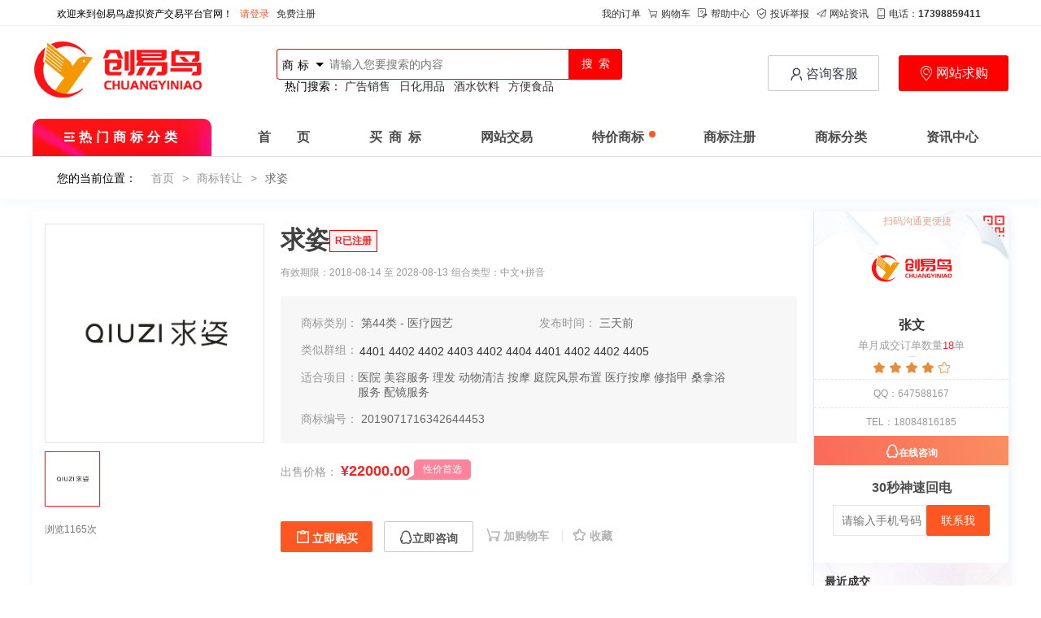

--- FILE ---
content_type: text/html;charset=UTF-8
request_url: http://www.chuangyiniao.cn/brandinfo.html?brandid=2019071716342644453
body_size: 9893
content:
<!DOCTYPE html>
<html>
<head>
  <meta charset="UTF-8">
  <meta http-equiv="X-UA-Compatible" content="IE=edge">
  <meta name="viewport" content="width=device-width, initial-scale=1, maximum-scale=1">
  <meta http-equiv="Cache-Control" content="max-age=600" />
  <title>商标[求姿]详情-创易鸟商标交易平台</title>
  <meta name="keywords" content="商标注册,网站交易,商标转让,买商标,商标申请,求姿商标">   
  <meta name="description" content="舒适生活，让未来更美好！该商标以独特的中文+拼音设计将舒适安全的风格融入到商标中，深层次的文化内涵象征着企业诚信安全的形象。此商标可运用于 ，医院，美容服务，理发，动物清洁，按摩，庭院风景布置，医疗按摩，修指甲，桑拿浴服务，配镜服务 等行业。目前，此商标注册申请已经完成，并且已经注册了R标，商标局已审核下发了证书，到期时间为2028-08-13。 创易鸟汇聚众多商标资......" />
  <link rel="shortcut icon" href="favicon.png">
  <link rel="stylesheet" href="layer/css/layui.css">
  <link rel="stylesheet" href="css/swiper.min.css">
  <link rel="stylesheet" href="css/index.css">
  <link rel="stylesheet" href="css/brand.css">
  <link rel="stylesheet" href="css/brandinfo.css">
  <link rel="stylesheet" href="layer/layui-icon/iconfont.css">
  <script src="js/jquery-1.12.4.min.js"></script>
</head>
<body>
<!-- 让IE8/9支持媒体查询，从而兼容栅格 -->
<!--[if lt IE 9]>
  <script src="https://cdn.staticfile.org/html5shiv/r29/html5.min.js"></script>
  <script src="https://cdn.staticfile.org/respond.js/1.4.2/respond.min.js"></script>
<![endif]-->
<div class="layui-container">
  <div class="layui-row">
    <div class="layui-col-md5 layui-col-lg4 top-font">
    <span>欢迎来到创易鸟虚拟资产交易平台官网！</span>
      <a href="login.html" class="f-red">请登录</a>
      <a href="regist.html">免费注册</a>
    </div>
    <div class="layui-col-md7 layui-col-lg8 t-right layui-hide-sm layui-hide-xs layui-show-md-block layui-show-lg-block top-font">
      <a href="javascript:;" rel="nofollow" class="order">我的订单</a>
      <a href="javascript:;" rel="nofollow" class="cart"><i class="layui-icon layui-icon-cart"></i>购物车</a>
      <a href="help.html" target="_blank"><i class="layui-icon layui-icon-survey"></i>帮助中心</a>
      <a href="http://wpa.qq.com/msgrd?v=3&uin=647588167&site=qq&menu=yes" rel="nofollow" target="_blank"><i class="layui-icon layui-icon-vercode"></i>投诉举报</a>
      <a href="news.html" target="_blank"><i class="layui-icon layui-icon-release"></i>网站资讯</a>
      <a href="javascript:;" rel="nofollow"><i class="layui-icon layui-icon-cellphone"></i>电话：<b>17398859411</b></a>
    </div>
  </div>
</div>
<hr class="layui-bg-gray mar-top">
<div class="layui-container layui-top-con">
  <div class="layui-row">
    <div class="layui-col-md3 logo-div">
      <a href="index.html" rel="nofollow" class="logo">
        <img src="images/index/logo.png" alt="创易鸟logo" class="img-rounded"/>
      </a>
    </div>
    <div class="layui-col-md5">
      <div class="ss_w">
        <form class="layui-form search-form" lay-filter="allSearchF">
          <label for="search" class="search-lab">
            <div class="search-type"><span ic="1">商标</span><i class="layui-icon layui-icon-triangle-d"></i></div>
            <ul class="search-type-ul" style="display:none;">
              <li class="type-this" ic="1"><span>商标</span></li>
              <li ic="2"><span>网站</span></li>
            </ul>
          </label>
          <input type="text" name="keyword" id="search" class="search-ipt" placeholder="请输入您要搜索的内容" autocomplete="off">
          <input type="submit" value="搜&ensp;索" class="search-sub" lay-submit lay-filter="allSearch">
        </form>
        <p class="search-brand">热门搜索：
          <a href="brand.html?a=35" rel="nofollow" target="_blank">广告销售</a>&ensp;
          <a href="brand.html?a=3" rel="nofollow" target="_blank">日化用品</a>&ensp;
          <a href="brand.html?a=33" rel="nofollow" target="_blank">酒水饮料</a>&ensp;
          <a href="brand.html?a=30" rel="nofollow" target="_blank">方便食品</a>
        </p>
        <p class="search-site" style="display: none;">热门搜索：
          <a href="website.html?keyword=电影" rel="nofollow" target="_blank">电影</a>&ensp;
          <a href="website.html?keyword=小说" rel="nofollow" target="_blank">小说</a>&ensp;
          <a href="website.html?keyword=动漫" rel="nofollow" target="_blank">动漫</a>&ensp;
          <a href="website.html?keyword=秒收" rel="nofollow" target="_blank">秒收</a>&ensp;
          <a href="website.html?keyword=图片" rel="nofollow" target="_blank">图片</a>&ensp;
          <a href="website.html?keyword=新闻" rel="nofollow" target="_blank">新闻</a>&ensp;
          <a href="website.html?keyword=搜狗" rel="nofollow" target="_blank">搜狗</a>&ensp;
          <a href="website.html?keyword=收入" rel="nofollow" target="_blank">收入</a>
        </p>
      </div>
    </div>
    <div class="layui-col-md4">
      <div class="top-zh">
        <a href="http://wpa.qq.com/msgrd?v=3&uin=1358447409&site=qq&menu=yes" target="_blank" rel="nofollow" class="layui-btn layui-btn-lg layui-btn-primary">
          <h4 class="f-black"><i class="layui-icon layui-icon-username"></i>咨询客服</h4>
        </a>
        <a href="http://wpa.qq.com/msgrd?v=3&uin=1358447409&site=qq&menu=yes" target="_blank" rel="nofollow" class="layui-btn layui-btn-lg webqg">
          <h4><i class="layui-icon layui-icon-location"></i>网站求购</h4>
        </a>
      </div>
    </div>
  </div>
  <div class="layui-row nva-div">
    <div class="in-nav f_cb">
      <div class="in-navul layui-row">
        <ul class="layui-nav layui-bg-molv">
          <a class="hote-class hote-class-o" href="javascript:;" rel="nofollow"><i class="layui-icon layui-icon-spread-left"></i>热门商标分类</a>
          <li class="layui-nav-item index-nav"><a href="index.html">首&emsp;&emsp;页</a></li>
          <li class="layui-nav-item brand-nav"> <a href="brand.html">买&ensp;商&ensp;标</a></li>
          <li class="layui-nav-item website-nav">
            <a href="website.html" class="websell-nav">网站交易<!-- <span class="websell-nav-i">服务费2%<i></i></span> --></a>
          </li>
          <li class="layui-nav-item brandspas-nav"><a href="brandspas.html">特价商标<span class="layui-badge-dot"></span></a></li>
          <li class="layui-nav-item brandmark-nav"><a href="brandmark.html">商标注册</a></li>
          <li class="layui-nav-item brandclass-nav"><a href="brandclass.html">商标分类</a></li>
          <li class="layui-nav-item news-nav"><a href="news.html">资讯中心</a></li>
        </ul>
      </div>
    </div>
  </div>
</div>
<div class="clean-box x-menu_div-o" style="display:none;">
  <div class="layui-container x-menu-o">
    <div class="layui-row x-menu_div">
      <a href="brand.html?a=25" rel="nofollow" class="x-menu_item a25" target="_blank">
        <i class="iconfont icon-fushi"></i>
        <b class="x-menu_main">服务鞋帽</b>
        <span class="x-menu_intro">25类</span>
        <i class="layui-icon layui-icon-right"></i>
      </a>
      <a href="brand.html?a=21" rel="nofollow" class="x-menu_item a21" target="_blank">
        <i class="iconfont icon-jiaju-"></i>
        <b class="x-menu_main">家居用品</b>
        <span class="x-menu_intro">21类</span>
        <i class="layui-icon layui-icon-right"></i>
      </a>
      <a href="brand.html?a=3" rel="nofollow" class="x-menu_item a3" target="_blank">
        <i class="iconfont icon-leirihuayongpinx"></i>
        <b class="x-menu_main">日化用品</b>
        <span class="x-menu_intro">03类</span>
        <i class="layui-icon layui-icon-right"></i>
      </a>
      <a href="brand.html?a=30" rel="nofollow" class="x-menu_item a30" target="_blank">
        <i class="iconfont icon-shipin"></i>
        <b class="x-menu_main">方便食品</b>
        <span class="x-menu_intro">30类</span>
        <i class="layui-icon layui-icon-right"></i>
      </a>
      <a href="brand.html?a=43" rel="nofollow" class="x-menu_item a43" target="_blank">
        <i class="iconfont icon-canyin"></i>
        <b class="x-menu_main">住宿饮食</b>
        <span class="x-menu_intro">43类</span>
        <i class="layui-icon layui-icon-right"></i>
      </a>
      <a href="brand.html?a=35" rel="nofollow" class="x-menu_item a35" target="_blank">
        <i class="iconfont icon-guanggao"></i>
        <b class="x-menu_main">广告销售</b>
        <span class="x-menu_intro">35类</span>
        <i class="layui-icon layui-icon-right"></i>
      </a>
      <a href="brand.html?a=11" rel="nofollow" class="x-menu_item a11" target="_blank">
        <i class="iconfont icon-dengju"></i>
        <b class="x-menu_main">灯具空调</b>
        <span class="x-menu_intro">11类</span>
        <i class="layui-icon layui-icon-right"></i>
      </a>
      <a href="brand.html?a=28" rel="nofollow" class="x-menu_item a28" target="_blank">
        <i class="iconfont icon-jianshen-"></i>
        <b class="x-menu_main">健身器材</b>
        <span class="x-menu_intro">28类</span>
        <i class="layui-icon layui-icon-right"></i>
      </a>
      <a href="brand.html?a=14" rel="nofollow" class="x-menu_item a14" target="_blank">
        <i class="iconfont icon-wristwatch"></i>
        <b class="x-menu_main">珠宝钟表</b>
        <span class="x-menu_intro">14类</span>
        <i class="layui-icon layui-icon-right"></i>
      </a>
      <a href="brand.html?a=33" rel="nofollow" class="x-menu_item a33" target="_blank">
        <i class="iconfont icon-jiushuiyinliao"></i>
        <b class="x-menu_main">酒水饮料</b>
        <span class="x-menu_intro">33类</span>
        <i class="layui-icon layui-icon-right"></i>
      </a>
      <a href="brand.html" rel="nofollow" class="x-menu_item" target="_blank">
        <i class="iconfont icon-gengduo"></i>更多分类 <i class="layui-icon layui-icon-right"></i>
      </a>
      <div class="x-menu_item_bottom">
        <p class="x-menu_tel">18482346807</p>
        <p class="x-menu_service x-line">找标太麻烦，一个电话帮您找</p>
      </div>
    </div>
    <div class="x-menu-con" style="display:none;">
      <div class="x-menu-con_main">
        <div class="x-menu-con_hot"></div>
        <div class="x-menu-group"></div>
      </div>
      <div class="x-menu-con_ads">
        <div class="con_ads_feature">
          <p class="con_ads_title">精选专区</p>
          <p class="con_ads_intro">挑选您的专属品牌</p>
          <a href="javascript:;" rel="nofollow"><img src="images/index/aed19f2-25.png" class="con_ads_img" alt="商标分类图片"></a>
        </div>
        <div class="con_special">
          <p class="con_ads_title">限时特价</p>
          <p class="con_ads_intro">限时抢购，等您挑选</p>
          <div class="con_ads_list"></div>
        </div>
      </div>
    </div>
  </div>
</div><!-- 当前位置 -->
<div class="layui-fluid  now-position-div">
  <div class="layui-container">
    <div class="layui-row now-position"> 您的当前位置：&emsp;
      <span class="layui-breadcrumb" lay-separator=">">
        <a href="index.html">首页</a>
        <a href="brand.html">商标转让</a>
        <a href="javascript:;" rel="nofollow"><cite>求姿</cite></a>
      </span>
    </div>
  </div>
</div>
<!-- 商标基础信息 -->
<div class="brand-top"></div>
<div class="brand-top">
  <div class="brand-main">
    <div class="brand-main_left">
      <div class="x-brand-images">
        <div class="x-brand-images_normal"> <img src="images/userbrand/2019-07-17/\43f1c0ec295279b5967541ee3bb13223.jpg"> </div>
        <div class="x-brand-images_small">
          <a href="javascript:;" class="active"> <img src="images/userbrand/2019-07-17/\43f1c0ec295279b5967541ee3bb13223.jpg"> </a>
        </div>
      </div>
      <p class="brand-main_left-count">浏览1165次</p>
    </div>
    <div class="brand-main_right">
      <div class="brand-info">
        <div class="brand-info_tags"></div>
        <div class="brand-info_title">求姿<mark>R已注册</mark></div>
        <div class="brand-info_more">
          <time>有效期限：2018-08-14 至 2028-08-13</time>
          <span>组合类型：中文+拼音</span>
        </div>
        <div class="brand-info_detail">
          <div class="first">
            <div class="xg-cell">
              <span class="xg-cell_label">商标类别：</span>
              <span class="xg-cell_value">
                <a href="brand.html?a=44" target="_blank">第44类 - 医疗园艺</a>
              </span>
            </div>
            <div class="xg-cell">
              <span class="xg-cell_label">发布时间：</span>
              <span class="xg-cell_value">三天前</span>
            </div>
          </div>
          <div class="x-collapse">
            <span class="x-collapse_title">类似群组：</span>
            <span class="x-collapse_similar">
              <a href="brand.html?m=0&a=44&b=4401" rel="nofollow" target="_blank">4401</a>
              <a href="brand.html?m=0&a=44&b=4402" rel="nofollow" target="_blank">4402</a>
              <a href="brand.html?m=0&a=44&b=4402" rel="nofollow" target="_blank">4402</a>
              <a href="brand.html?m=0&a=44&b=4403" rel="nofollow" target="_blank">4403</a>
              <a href="brand.html?m=0&a=44&b=4402" rel="nofollow" target="_blank">4402</a>
              <a href="brand.html?m=0&a=44&b=4404" rel="nofollow" target="_blank">4404</a>
              <a href="brand.html?m=0&a=44&b=4401" rel="nofollow" target="_blank">4401</a>
              <a href="brand.html?m=0&a=44&b=4402" rel="nofollow" target="_blank">4402</a>
              <a href="brand.html?m=0&a=44&b=4402" rel="nofollow" target="_blank">4402</a>
              <a href="brand.html?m=0&a=44&b=4405" rel="nofollow" target="_blank">4405</a>
              </span>
          </div>
          <div class="x-collapse">
            <span class="x-collapse_title">适合项目：</span>
            <span class="x-collapse_content">
              <a href="brand.html?m=0&a=44&c=医院" rel="nofollow" target="_blank">医院</a>
              <a href="brand.html?m=0&a=44&c=美容服务" rel="nofollow" target="_blank">美容服务</a>
              <a href="brand.html?m=0&a=44&c=理发" rel="nofollow" target="_blank">理发</a>
              <a href="brand.html?m=0&a=44&c=动物清洁" rel="nofollow" target="_blank">动物清洁</a>
              <a href="brand.html?m=0&a=44&c=按摩" rel="nofollow" target="_blank">按摩</a>
              <a href="brand.html?m=0&a=44&c=庭院风景布置" rel="nofollow" target="_blank">庭院风景布置</a>
              <a href="brand.html?m=0&a=44&c=医疗按摩" rel="nofollow" target="_blank">医疗按摩</a>
              <a href="brand.html?m=0&a=44&c=修指甲" rel="nofollow" target="_blank">修指甲</a>
              <a href="brand.html?m=0&a=44&c=桑拿浴服务" rel="nofollow" target="_blank">桑拿浴服务</a>
              <a href="brand.html?m=0&a=44&c=配镜服务" rel="nofollow" target="_blank">配镜服务</a>
              </span>
          </div>
          <div class="xg-cell">
            <span class="xg-cell_label">商标编号：</span>
            <span class="xg-cell_value" id="brandnum">2019071716342644453</span>
          </div>
        </div>
        <div class="brand-info_price">
          <mark>出售价格：</mark>
          <b>¥22000.00</b><i>性价首选</i>
          </div>
        <div class="brand-info_control">
        <button class="layui-btn layui-btn-danger buy-now"><i class="layui-icon layui-icon-form"></i><span>立即购买</span></button>
          <a href="http://wpa.qq.com/msgrd?v=3&uin=647588167&site=qq&menu=yes" target="_blank" rel="nofollow" class="layui-btn layui-btn-primary">
            <i class="iconfont icon-qq"></i>立即咨询
          </a>
          <a href="javascript:;" class="xg-link addcart"> <i class="layui-icon layui-icon-cart-simple"></i>加购物车 </a>
          <a href="javascript:;" class="xg-link collect"> <i class="layui-icon layui-icon-star"></i>收藏 </a>
        </div>
      </div>
    </div>
    <div class="brand-main_promise">
      <span><i class="x-icon x-icon-contract"></i>签署合同</span>
      <span><i class="x-icon x-icon-guarantee"></i>担保交易</span>
      <span><i class="x-icon x-icon-doc"></i>提供证件</span>
      <span><i class="x-icon x-icon-refund"></i>极速退款</span>
      <span><i class="x-icon x-icon-shop"></i>支持线下</span>
      <span><i class="x-icon x-icon-check-circle"></i>确认后放款</span>
      <mark><img src="images/index/brand-icon.png"> 国家商标局备案机构，安全保障</mark>
    </div>
  </div>
  <div class="brand-top_aside">
    <div class="xg-service">
      <img src="images/index/turn_page.2822654.png" alt="turn_page" class="xg-service_page">
      <img src="images/index/wx-icon.png" class="xg-service_smallimg">
      <div class="xg-service_tip">扫码沟通更便捷</div>
      <div class="xg-service_img"> <img src="images/server/service.jpg" alt="客服图片"> </div>
      <p class="xg-service_name">张文</p>
      <p class="xg-service_intro">单月成交订单数量<mark>18</mark>单</p>
      <div class="xg-service_rate">
        <i class="layui-icon layui-icon-star-fill"></i>
        <i class="layui-icon layui-icon-star-fill"></i>
        <i class="layui-icon layui-icon-star-fill"></i>
        <i class="layui-icon layui-icon-star-fill"></i>
        <i class="layui-icon layui-icon-star"></i>
      </div>
      <div class="xg-service_contact">QQ：647588167</div>
      <div class="xg-service_contact">TEL：18084816185</div>
      <a href="http://wpa.qq.com/msgrd?v=3&uin=647588167&site=qq&menu=yes" target="_blank" class="layui-btn ant-btn ant-btn-default"><i class="iconfont icon-qq"></i><span>在线咨询</span></a>
    </div>
    <div class="xg-feedback">
      <p class="xg-feedback_title">30秒神速回电</p>
      <form class="layui-form layui-form-pane">
        <div class="layui-form-item">
          <div class="layui-inline">
            <div class="layui-input-inline">
              <input type="text" name="tel" required lay-verify="required|phone" placeholder="请输入手机号码" autocomplete="off" class="layui-input">
            </div>
            <button class="layui-btn layui-btn-danger" lay-submit lay-filter="telSub">联系我</button>
          </div>
        </div>
      </form>
    </div>
    <div class="x-deal">
      <div class="x-deal_title">
        <i class="x-icon x-icon-deal"></i> 最近成交
        <i class="x-icon x-icon-down"></i>
      </div>
      <div class="x-deal_list swiper-container">
        <div class="x-deal_track swiper-wrapper">
          <div class="swiper-slide"><p><i class="layui-icon layui-icon-triangle-r"></i><span>用户</span><mark>c**1</mark>购买 萝卜</p></div>
          <div class="swiper-slide"><p><i class="layui-icon layui-icon-triangle-r"></i><span>用户</span><mark>c**8</mark>购买 古雍堂</p></div>
          <div class="swiper-slide"><p><i class="layui-icon layui-icon-triangle-r"></i><span>用户</span><mark>c**2</mark>购买 奢选</p></div>
          <div class="swiper-slide"><p><i class="layui-icon layui-icon-triangle-r"></i><span>用户</span><mark>c**8</mark>购买 荣智捷</p></div>
          <div class="swiper-slide"><p><i class="layui-icon layui-icon-triangle-r"></i><span>用户</span><mark>c**2</mark>购买 沃百分</p></div>
        </div>
      </div>
    </div>
  </div>
</div>
<!--  -->
<div class="brand-body">
  <div class="brand-body_left">
    <div class="brand-body_tabs" style="position: relative;">
      <a href="javascript:;" rel="nofollow" class="info-nav active info-deta">商标详情</a>
      <a href="javascript:;" rel="nofollow" class="info-nav info-tran">过户资料</a>
      <a href="javascript:;" rel="nofollow" class="info-nav info-flow">购买流程</a>
    </div>
    <div class="brand-body_content" id="info-deta">
      <div class="brand-body_verify">
        <div class="xg-cell">
          <span class="xg-cell_label">初审公告期号：</span>
          <span class="xg-cell_value">1599</span>
        </div>
        <div class="xg-cell">
          <span class="xg-cell_label">注册公告期号：</span>
          <span class="xg-cell_value">1611</span>
        </div>
        <div class="xg-cell">
          <span class="xg-cell_label">商标类型：</span>
          <span class="xg-cell_value">中文+拼音</span>
        </div>
        <div class="xg-cell">
          <span class="xg-cell_label">初审公告日期：</span>
          <span class="xg-cell_value">2018-05-13</span>
        </div>
        <div class="xg-cell">
          <span class="xg-cell_label">注册公告日期：</span>
          <span class="xg-cell_value">2018-08-14</span>
        </div>
        <div class="xg-cell">
          <span class="xg-cell_label">到期时间：</span>
          <span class="xg-cell_value">2028-08-13</span>
        </div>
      </div>
      <div class="x-block">
        <h5 class="x-block_title"> <i class="layui-icon layui-icon-app"></i>&nbsp;品牌释义<div class="x-block_right"></div> </h5>
        <div class="brand-body_intro">舒适生活，让未来更美好！该商标以独特的中文+拼音设计将舒适安全的风格融入到商标中，深层次的文化内涵象征着企业诚信安全的形象。此商标可运用于 ，医院，美容服务，理发，动物清洁，按摩，庭院风景布置，医疗按摩，修指甲，桑拿浴服务，配镜服务 等行业。目前，此商标注册申请已经完成，并且已经注册了R标，商标局已审核下发了证书，到期时间为2028-08-13。 创易鸟汇聚众多商标资源，为您的交易保驾护航！</div>
      </div>
      <div class="x-block">
        <h5 class="x-block_title"> <i class="layui-icon layui-icon-app"></i>&nbsp;商标展示 <div class="x-block_right"></div> </h5>
        <div class="x-brand-swiper">
          <div class="x-brand-swiper_track">
            <div class="x-brand-swiper_item"> <img src="images/userbrand/2019-07-17/\43f1c0ec295279b5967541ee3bb13223.jpg" alt="商标图片"> </div>
          </div>
        </div>
      </div>
      <div class="x-block" id="info-tran">
        <h5 class="x-block_title"> <i class="layui-icon layui-icon-app"></i>&nbsp;过户资料 <div class="x-block_right"></div> </h5>
        <div class="xg-table">
          <div class="xg-table_title">资料齐全真实可靠，保障交易安全</div>
          <table border="" rules="all">
            <thead>
              <tr>
                <th>主体资格</th>
                <th>买家</th>
                <th>卖家</th>
                <th>平台提供</th>
                <th>过户后，受让方可获得官方证件</th>
              </tr>
            </thead>
            <tbody>
              <tr>
                <td>个人</td>
                <td>
                  <p>身份证</p>
                  <p>个体户营业执照</p>
                </td>
                <td>
                  <p>身份证“正反”两面复印件</p>
                  <p>商标注册证原件</p>
                </td>
                <td rowspan="2">
                  <p>商标代理委托书</p>
                  <p>转让申请书</p>
                  <p>转让协议</p>
                </td>
                <td rowspan="2">
                  <p>商标转让受理通知书</p>
                  <p>核准转让证明</p>
                </td>
              </tr>
              <tr>
                <td>企业</td>
                <td>企业营业执照</td>
                <td>
                  <p>企业营业执照</p>
                  <p>商标注册证原件</p>
                </td>
              </tr>
            </tbody>
          </table>
        </div>
      </div>
      <div class="x-block" id="info-flow">
        <h5 class="x-block_title">
          <i class="layui-icon layui-icon-app"></i>&nbsp;购买流程
          <div class="x-block_right"> <span>交易透明，全程律师监督</span> </div>
        </h5>
        <div class="x-steps">
          <div class="x-step">
            <div class="x-step_icon"><b>1</b></div>
            <p>挑选中意商标</p>
            <span>客服确认商标价格和法定状态</span>
            <i></i>
          </div>
          <div class="x-step">
            <div class="x-step_icon"><b>2</b></div>
            <p>支付定金</p>
            <span>支付定金并签订代购协议书</span>
            <i></i>
          </div>
          <div class="x-step">
            <div class="x-step_icon"><b>3</b></div>
            <p>办理商标公证</p>
            <span>协助卖家办理公证3-5个工作日完成</span>
            <i></i>
          </div>
          <div class="x-step">
            <div class="x-step_icon"><b>4</b></div>
            <p>提交相关资料</p>
            <span>向国家商标局递送买家资料</span>
            <i></i>
          </div>
          <div class="x-step">
            <div class="x-step_icon"><b>5</b></div>
            <p>过户完成</p>
            <span>客服跟进，国家商标局下发文件</span>
          </div>
        </div>
      </div>
      <div class="x-block">
        <h5 class="x-block_title">
          <i class="layui-icon layui-icon-app"></i>&nbsp;常见问题
          <div class="x-block_right">
            <a href="online.html" target="_blank"> 查看更多问题<i class="x-icon x-icon-forward"></i> </a>
          </div>
        </h5> 
        <a href="online.html?id=25" target="_blank" class="x-question">
          <div class="x-question_title">申请商标能加快办理嘛？</div>
          <div class="x-question_content">
            <div class="x-question_inner">
              亲 很高兴为您解答，商标受理后，商标局会给此商标一个申请号（核准后是注册号），在先申请的商标申请号在先，商标审查人员审查商标是按申请号的先后顺序来审查的，如果没有特殊情况（受理案件需要，被异议等），不会延迟也不会提前。
            </div>
            <span>查看详情<i class="layui-icon layui-icon-right"></i></span>
          </div>
        </a>
        <a href="online.html?id=24" target="_blank" class="x-question">
          <div class="x-question_title">什么是商标权？</div>
          <div class="x-question_content">
            <div class="x-question_inner">
              您好 很高兴为您解答 ：商标权，是指商标所有人对其商标所享有的独占的、排他的权利。侵权方式：1、未经注册商标所有人的许可，在同种商品上使用与其他注册商标相近或者近似的商标。2、销售明知是假冒注册商标的商品。3、伪造、擅自制造他人注册商标标识或者销售伪造、擅自制造的注册商标标识。4、故意为侵犯注册商标专用权的行为提供便利条件。5、给他人注册商标专用权造成其他损害。
            </div>
            <span>查看详情<i class="layui-icon layui-icon-right"></i></span>
          </div>
        </a>
        <a href="online.html?id=19" target="_blank" class="x-question">
          <div class="x-question_title">什么是商标侵权呢？</div>
          <div class="x-question_content">
            <div class="x-question_inner">
              您好，很高兴为您解答问题：商标侵权是指：未经过商标权人许可，在相同或商品上使用和她（他）注册相同或近似的商标，或者其他干涉、妨碍商标持有人使用其他注册商标，损害商标持有人合法权益的其他行为。侵权的人通常需要承担侵权的责任，明知侵权的行为的人要承担赔偿的责任。情节严重的，还要承担刑事责任。希望我的回答对您有所帮助。
            </div>
            <span>查看详情<i class="layui-icon layui-icon-right"></i></span>
          </div>
        </a>
        <a href="online.html?id=6" target="_blank" class="x-question">
          <div class="x-question_title">商标分类如何选择?</div>
          <div class="x-question_content">
            <div class="x-question_inner">
              商品或效劳分类选择是根据国际尼斯分类来停止的，共分为45个大类，1-34类是商品分类，35-45是效劳分类。您可依据本人运营的产品或效劳停止选择。但有的时分，有些行业并没有在分类表中明白列出，而且也无法由一个分类就完整包含进去，这就呈现了跨类别的状况，对这样的行业要特别留意，假如在类别上选择不当，能够形成对商标的维护力度不够，从而无法全面的停止维护。
            </div>
            <span>查看详情<i class="layui-icon layui-icon-right"></i></span>
          </div>
        </a>
        <a href="online.html?id=18" target="_blank" class="x-question">
          <div class="x-question_title">请问注册商标是否可以重名呢？</div>
          <div class="x-question_content">
            <div class="x-question_inner">
              亲，您好！很高兴为您解答疑惑。注册商标是要分产品项目名称或服务项目名称的，如果您所需要注册的商标与在先注册的商标不在一个产品或者服务类别的范围内，是可以使用相同的名称的。希望我的回答能帮到您。
            </div>
            <span>查看详情<i class="layui-icon layui-icon-right"></i></span>
          </div>
        </a>
        <a href="online.html?id=8" target="_blank" class="x-question">
          <div class="x-question_title">商标被驳回了应该怎么办？</div>
          <div class="x-question_content">
            <div class="x-question_inner">
              对于商标局作出驳回通知，申请人不要自觉理亏，特别是在以近似为理由予以驳回的情况下，认为无法挽回，就此放弃。应当听取代理机构的分析建议，考量近似结论是否得当、客观，最终决定是选择放弃还是进行复审，从而最大限度的维护自身利益（很多商标最后取得成功都是复审争取来的，审查员作出的驳回决定并非最终决定）。驳回复审环节体现了在法律上充分给予申请人申辩的机会。
            </div>
            <span>查看详情<i class="x-icon x-icon-right"></i></span>
          </div>
        </a>
      </div>
    </div>
  </div>
  <div class="brand-body_right" style="position: relative;">
    <div class="x-brand-form">
      <p class="x-brand-form_title">找商标太累</p>
      <p class="x-brand-form_intro">后台海量商标，专业顾问帮你找</p>
      <form class="layui-form layui-form-pane">
        <div class="layui-form-item">
          <label class="layui-form-label"><i class="layui-icon layui-icon-cart"></i></label>
          <div class="layui-input-block">
            <input type="text" name="price" required lay-verify="required|number" placeholder="请输入价格" autocomplete="off" class="layui-input">
          </div>
        </div>
        <div class="layui-form-item">
          <label class="layui-form-label"><i class="layui-icon layui-icon-cellphone"></i></label>
          <div class="layui-input-block">
            <input type="text" name="tel" required lay-verify="required|phone" placeholder="请输入手机号码" autocomplete="off" class="layui-input">
          </div>
        </div>
        <div class="layui-form-item">
          <button class="layui-btn layui-btn-danger layui-btn-fluid" lay-submit lay-filter="buSub">提交需求</button>
        </div>
      </form>
    </div>
  </div>
</div>
<footer class="main-footer">
  <div class="x-rule">
    <div class="x-rule_wrap">
      <div class="x-rule_item">
        <div class="x-rule_img"> <img src="images/index/0.rule.png"> </div>
        <div class="x-rule_main">
          <p class="x-rule_title">资金保障</p>
          <p class="x-rule_intro">交易时资金安全保障</p>
        </div>
      </div>
      <div class="x-rule_item">
        <div class="x-rule_img"> <img src="images/index/1.rule.png"> </div>
        <div class="x-rule_main">
          <p class="x-rule_title">交易保障</p>
          <p class="x-rule_intro">描述不符合全额退款</p>
        </div>
      </div>
      <div class="x-rule_item">
        <div class="x-rule_img"> <img src="images/index/2.rule.png"> </div>
        <div class="x-rule_main">
          <p class="x-rule_title">法律保障</p>
          <p class="x-rule_intro">交易时签署法律合同</p>
        </div>
      </div>
      <div class="x-rule_item">
        <div class="x-rule_img"> <img src="images/index/3.rule.png"> </div>
        <div class="x-rule_main">
          <p class="x-rule_title">国家备案机构</p>
          <p class="x-rule_intro">国家级省商标机构认证备案</p>
        </div>
      </div>
    </div>
  </div>
  <div class="main-footer_wrap">
    <div class="x-links">
      <div class="x-link">
        <div class="x-link_title">资讯</div>
        <a href="news.html?type=7" target="_blank" class="x-link_item">网站交易</a>
        <a href="news.html?type=2" target="_blank" class="x-link_item">商标转让</a>
        <a href="news.html" target="_blank" class="x-link_item">全部资讯</a>
      </div>
      <div class="x-link">
        <div class="x-link_title">安全</div>
        <a href="help.html?num=4" target="_blank" class="x-link_item">合同流程</a>
        <a href="help.html?num=5" target="_blank" class="x-link_item">极速退款</a>
        <a href="help.html?num=7" target="_blank" class="x-link_item">担保交易</a>
      </div>
      <div class="x-link">
        <div class="x-link_title">
          <div class="x-link_title">帮助</div>
          <a href="help.html?num=1" target="_blank" class="x-link_item">服务协议</a>
          <a href="help.html?num=2" target="_blank" class="x-link_item">交易须知</a>
          <a href="help.html?num=3" target="_blank" class="x-link_item">卖家帮助</a>
          <a href="help.html?num=6" target="_blank" class="x-link_item">买家帮助</a>
        </div>
      </div>
      <div class="x-link">
        <div class="x-link_title">
          <div class="x-link_title">账号</div>
          <a href="help.html?num=8" target="_blank" class="x-link_item">实名认证</a>
          <a href="help.html?num=9" target="_blank" class="x-link_item">提现方式</a>
          <a href="help.html?num=10" target="_blank" class="x-link_item">充值方式</a>
        </div>
      </div>
      <div class="x-link">
        <div class="x-link_title">
          <div class="x-link_title">我们</div>
          <a href="about.html?tp=0" target="_blank" class="x-link_item">关于我们</a>
          <a href="about.html?tp=1" target="_blank" class="x-link_item">联系我们</a>
          <a href="about.html?tp=2" target="_blank" class="x-link_item">商务合作</a>
          <a href="sitemap.html" target="_blank" class="x-link_item">站点地图</a>
          <a href="http://wpa.qq.com/msgrd?v=3&uin=647588167&site=qq&menu=yes" rel="nofollow" target="_blank" class="x-link_item">在线客服</a>
        </div>
      </div>
    </div>
    <div class="main-footer_contact">
      <img src="images/index/wei.png" alt="创易鸟企业微信号"> <p>添加企业微信</p>
      <div class="main-footer_tel">创易鸟服务热线：<br><b>17398859411</b></div>
    </div>
  </div>
  <div class="main-footer_verify">
    <a href="agentgov.html" target="_blank" class="logo2" rel="nofollow"><img src="images/index/agent_gov3.png"></a>
    <a href="license.html" target="_blank" class="logo2" rel="nofollow"><img src="images/index/logo_license.png"></a>
    <a href="https://www.qichacha.com/firm_9ce231ee732d5370aef888ad76b08925.html" rel="nofollow" target="_blank" class="logo2"><img src="images/index/qcc.png"></a>
    <a href="http://www.cyberpolice.cn/wfjb/" rel="nofollow" target="_blank" class="logo2"><img src="images/index/wjzx.png"></a>
  </div>
  <div class="main-footer_a">
    <!-- <p>友情链接：	
      <a href="https://www.chuangyiniao.cn/" target="_blank">创易鸟</a>
    </p> -->
  </div>
  <div class="main-footer_bottom">
    <div class="main-footer_bottom_in">
      <div class="main-footer_bottom_in_span">
        <a href="https://beian.miit.gov.cn/" rel="nofollow" target="_blank" class="span1">蜀ICP备19021174号</a>
        <a href="http://sc.gsxt.gov.cn/index.html" target="_blank" class="span2" rel="nofollow">国家企业信用信息公示系统（四川）</a>
        <a href="http://wssq.saic.gov.cn:9080/tmsve/agentInfo_getAgentDljg.xhtml" target="_blank" class="span3" rel="nofollow">国家知识产权局备案代理机构</a>
      </div>
      <p>地址：四川省成都市金牛区龙湖北城天街蓝光中央天地&emsp;客服邮箱：chuangyiniao@163.com 或致电：17398859411<span>Copyright © 2018-2019 创易鸟网 版权所有 蜀ICP备19021174号</span></p>
    </div>
  </div>
</footer>
<div class="min-login-div" style="display: none;">
  <form class="layui-form layui-form-pane">
    <div class="layui-form-item">
      <label class="layui-form-label">用户名</label>
      <div class="layui-input-block">
        <input type="text" name="name" required lay-verify="required" placeholder="请输入您的用户名" autocomplete="off" class="layui-input">
      </div>
    </div>
    <div class="layui-form-item">
      <label class="layui-form-label">密&emsp;码</label>
      <div class="layui-input-block">
        <input type="password" name="pass" required lay-verify="required" placeholder="请输入密码" autocomplete="off" class="layui-input">
      </div>
    </div>
    <div class="layui-form-item">
      <label class="layui-form-label">验证码</label>
      <div class="layui-input-inline" style="width: 100px;">
        <input type="text" name="verify" required lay-verify="required" placeholder="请输入验证码" autocomplete="off" class="layui-input">
      </div>
      <div class="layui-form-mid layui-word-aux">
        <img src="Verify" alt="验证码图片" class="verifyimg">
        <a href="javascript:;" rel="nofollow" id="newimg">看不清？换一张</a>
      </div>
    </div>
    <div class="layui-form-item t-center">
      <button class="layui-btn login-btn" lay-submit lay-filter="minLoginSub">登&emsp;录</button>
      <button type="reset" class="layui-btn layui-btn-primary btn-close">取&emsp;消</button>
      <a href="javascript:;" rel="nofollow" class="reg-btn btn-close">立即注册</a>
    </div>
  </form>
</div>
<div class="min-regist-div" style="display:none;">
  <form class="layui-form layui-form-pane">
    <div class="layui-form-item">
      <label class="layui-form-label">用户名</label>
      <div class="layui-input-block">
        <input type="text" name="name" required lay-verify="required|username" placeholder="请输入您的用户名" autocomplete="off" class="layui-input">
      </div>
    </div>
    <div class="layui-form-item">
      <label class="layui-form-label">QQ号码</label>
      <div class="layui-input-block">
        <input type="text" name="qq" required lay-verify="required|number" placeholder="请输入QQ号码" autocomplete="off" class="layui-input">
      </div>
    </div>
    <div class="layui-form-item">
      <label class="layui-form-label">密&emsp;码</label>
      <div class="layui-input-block">
        <input type="password" name="password" required lay-verify="required|pass" placeholder="请输入密码" autocomplete="off" class="layui-input">
      </div>
    </div>
    <div class="layui-form-item">
      <label class="layui-form-label">确认密码</label>
      <div class="layui-input-block">
        <input type="password" name="tpassword" required lay-verify="required|pass" placeholder="请再次输入密码" autocomplete="off" class="layui-input">
      </div>
    </div>
    <div class="layui-form-item">
      <label class="layui-form-label">验证码</label>
      <div class="layui-input-inline" style="width: 100px;">
        <input type="text" name="verify" required lay-verify="required" placeholder="请输入验证码" autocomplete="off" class="layui-input">
      </div>
      <div class="layui-form-mid layui-word-aux">
        <img src="Verify" alt="验证码图片" class="verifyimg">
        <a href="javascript:;" rel="nofollow" id="newimg">看不清？换一张</a>
      </div>
    </div>
    <div class="layui-form-item t-center">
      <button class="layui-btn login-btn" lay-submit lay-filter="minRegSub">注&emsp;册</button>
      <button type="reset" class="layui-btn layui-btn-primary btn-close">取&emsp;消</button>
      <a href="javascript:;" rel="nofollow" class="btn-close log-btn">立即登录</a>
    </div>
  </form>
</div>
<div id="brandresdiv" style="display: none;"> <table id="brandres" lay-filter="classlist"></table> </div>
<script src="layer/layui.js"></script>
<script src="js/footer.js"></script>
<script type="text/javascript">
  (function(){
    var bp = document.createElement('script');
    var curProtocol = window.location.protocol.split(':')[0];
    if (curProtocol === 'https') {
      bp.src = 'https://zz.bdstatic.com/linksubmit/push.js';
    }
    else {
      bp.src = 'http://push.zhanzhang.baidu.com/push.js';
    }
    var s = document.getElementsByTagName("script")[0];
    s.parentNode.insertBefore(bp, s);
  })();
  var _hmt = _hmt || [];
  (function() {
    var hm = document.createElement("script");
    hm.src = "https://hm.baidu.com/hm.js?e49aea22ee88e00d0b409fdca93e2f31";
    var s = document.getElementsByTagName("script")[0]; 
    s.parentNode.insertBefore(hm, s);
  })();
</script>
<script>
(function(){
var src = "https://jspassport.ssl.qhimg.com/11.0.1.js?d182b3f28525f2db83acfaaf6e696dba";
document.write('<script src="' + src + '" id="sozz"><\/script>');
})();
</script><script src="js/swiper.min.js"></script>
<script src="js/brandinfo.js"></script>
</body>
</html>

--- FILE ---
content_type: text/css
request_url: http://www.chuangyiniao.cn/css/index.css
body_size: 6712
content:
@charset "UTF-8";
a{cursor: pointer; }
.f-red{color: #FF5722; }
.f-blue{ color: #2e82fe !important; }
.f-black{ color: #393D49; }
.t-right{ text-align: right; }
.t-center{ text-align: center; }
.layui-breadcrumb a:hover { color: #FF5722 !important; }
.top-div{ font-size: 12px; }
.top-font{padding: 5px 0; font-size: 18px !important; }
.top-font a,.top-font span,.top-font i{font-size: 12px; margin-right: 4px; }
.logo-div{padding-top: 7px; }
.layui-top-con{width: 1200px !important; padding: 0px !important; }
.ss_w{margin-top: 18px; }
.ss_w p{padding-left: 10px; clear: both; }
.webqg{color: white; background-color: red; margin-left: 20px !important; border-radius: 3px; }
.webqg:hover{color: white !important; background-color: red !important; }
.mar-top{margin-top: 0; }
.clean-box{padding: 0px; }
#swiperTop .swiper-slide img {max-width:100%; width: 100%; height: 541px; }
.layui-btn:hover {opacity: 1 !important; filter: alpha(opacity=100) !important; }
.layui-nav {background-color: #FFF !important; padding: 0; }
.layui-nav li a {color: #4c4c4c !important; margin-left: 6px; margin-right: 6px; font-family: 微软雅黑, Microsoft YaHei, \5FAE\8F6F\96C5\9ED1; font-weight: bold; font-size: 16px; }
.layui-nav .layui-this:after, .layui-nav-bar, .layui-nav-tree .layui-nav-itemed:after {background-color: red !important; }
.layui-nav-more {border-top-color: red !important; border-color: red transparent transparent; margin-right: 10px; }
.layui-nav .layui-nav-mored, .layui-nav-itemed>a .layui-nav-more {border-top-color: transparent !important; border-bottom-color: red; }
.top_xzlib {font-size: 14px; line-height: 28px; color: #525252; }
.top_xzlib a {display: inline-block; vertical-align: top; padding: 0 5px; min-width: 75px; float: left; margin-top: 3px; }
.top_xzlib_span {display: block; width: 80px; height: 28px; font-size: 22px; color: #FF5722; }
.tb_all {float: left; min-height: 285px; width: 285px; box-sizing: border-box; border-right: 1px solid #e2e2e2; }
.ly-fcode {float: right; margin-top: -38px; }
.in-nav {width: 100%; height: 46px; line-height: 46px; }
.in-navul {text-align: center; font-size: 0; }
.in-navul a {display: inline-block; vertical-align: top; width: 70px; text-align: center; font-size: 16px; color: #333333; transition: all .5s ease 0s; float: left; }
.in-navul ul li{margin-left: 15px; line-height: 46px !important;}
.top-zh {line-height: 74px; text-align: left; float: right; margin-top: 10px; }
.top-zh a:hover{border-color: #CCC; color: #333; }
.search-btn{float: left; background-color: red; height: 40px; }
.search-lb{height: 40px !important; padding: 0 !important; right: 0; left: -6px !important; z-index: 999; border-width: 0 !important; border: 1px solid red; border-radius: 5px !important; background-color: red !important; cursor: pointer; }
.search-lb i{font-size: 22px; color: white; }
.layui-form-pane .layui-form-item[pane] {border-width: 0 !important; border-style: unset !important; }
.hote-class{width: 220px !important; color: white !important; background: url(../images/index/nav-class.png) no-repeat; letter-spacing: 5px; border-radius: 10px 10px 0 0; margin-right: 5px; font-weight: bold; }
.nva-div{margin-top:20px; }
.main-footer{background-color: #1f1f1f; background-image: url(../images/index/map.75239f9.png); background-repeat: no-repeat; background-position: calc(50% - 490px) 40px; }
.x-rule{width: 100%; height: 100px; border-bottom: 1px solid hsla(0,0%,82.4%,.16); }
.x-rule_wrap {width: 1200px; height: 100%; margin: 0 auto; }
.x-rule_item {width: 240px; height: 100%; padding-left: 60px; position: relative; float: left; }
.x-rule_item:not(:last-child):after {content: ""; width: 1px; height: 42px; background-color: hsla(0,0%,82.4%,.22); position: absolute; top: 50%; right: 0; -webkit-transform: translateY(-50%); transform: translateY(-50%); }
.x-rule_img{margin-top: 26px; width: 48px; height: 48px; float: left; margin-right: 10px; }
.x-rule_main {margin-top: 26px; float: left; }
.x-rule_title {color: #ccc; font-size: 18px; }
.x-rule_intro {color: #5c5c5c; font-size: 14px; }
.main-footer_wrap{width: 1200px; margin: 0 auto; padding-top: 45px; zoom: 1; min-height: 190px; }
.x-links{margin-left:127px;padding: 0 70px 30px 50px; border-right: 1px dashed hsla(0,0%,100%,.1); float: left; zoom: 1; }
.x-link{float: left; margin-left: 100px; }
.x-link_title{color: #999; font-size: 16px; font-weight: 700; margin-bottom: 20px; }
.x-link_item:not(:last-child) {margin-bottom: 10px; }
.x-link_item {font-size: 14px; color: #525252; display: block; }
.main-footer_verify {width: 1200px; margin: 0 auto 10px; clear: both; }
.main-footer_bottom {border-top: 1px solid hsla(0,0%,82.4%,.16); text-align: left; padding: 20px 0 25px; }
.main-footer_contact {float: left; padding-left: 60px; }
.main-footer_contact img {width: 86px; height: 86px; }
.main-footer_contact p {color: #525252; font-size: 14px; margin-bottom: 20px; }
.main-footer_a{clear: both; color: #999;padding-left: 15px;width: 1200px; margin: 0 auto 10px;}
.main-footer_a p a{color: #c2c2c2 !important; margin-left: 8px;}
.main-footer_tel {color: #a6a6a6; font-size: 14px; }
.main-footer_verify .logo2 {margin-left: 10px; }
.main-footer_verify .logo2 img{height: 47px; min-width: 139px; }
.main-footer_bottom_in {width: 1200px; margin: auto; }
.main-footer_bottom_in_span {padding-left: 20px; }
.main-footer_bottom_in_span a {font-size: 12px; color: #999; margin-right: 10px; }
.main-footer_bottom p {font-size: 12px; color: #515151; margin: 6px 0 0 20px; }
.main-footer_bottom p span {margin-left: 28px; }
.main-footer_bottom_in_span .span1:before, .main-footer_bottom_in_span .span2:before {content: ""; display: inline-block; width: 16px; height: 16px; vertical-align: middle; margin-right: 4px; position: relative; top: -2px; background: url(../images/index/icon1.8873c72.png) no-repeat 50%; }
.main-footer_bottom_in_span .span3:before {content: ""; display: inline-block; width: 20px; height: 16px; margin-right: 4px; background: url(../images/index/icon3.b332477.png) no-repeat 50%; }
.brand_class{width: 1200px; border-radius: 5px; -webkit-box-shadow: 0 2px 12px 0 rgba(74,109,183,.08); box-shadow: 0 2px 12px 0 rgba(74,109,183,.08); padding: 40px 10px 40px 10px; background-color: #FFF; }
.brand_class_a {width: 1100px; margin: 0 auto; }
.brand_class_a a {box-sizing: border-box; float: left; font-size: 14px; color: #4d4d4d; width: 220px; height: 40px; line-height: 40px; padding: 0 10px 0 20px; border-right: 1px solid #ebebeb; border-bottom: 1px solid #ebebeb; }
.brand_class_a a:nth-child(-n+5) {border-top: 1px solid #eaeaea; }
.brand_class_a a:nth-child(5n+1) {border-left: 1px solid #eaeaea; }
.brand_class_a a:hover {box-shadow: 0 4px 12px 6px rgba(202, 202, 202, 0.64); }
.xg-count{float: right; }
.special-bg{min-height: 510px; }
.special-div{margin: 55px auto; height: 465px; background-image: url(../images/index/bg.special.png); background-repeat: no-repeat; background-size: 100% 100%; position: relative; border-radius: 5px; padding-left: 0px !important; width: 1200px; }
.home-special_wrap .xg-column {padding: 45px 0 0 35px; }
.home-special_wrap .xg-column_en {color: #fefefe; opacity: .2; font-size: 14px; font-weight: 700; }
.home-special_wrap .xg-column_slogan {color: #ffd7d9; font-size: 16px; padding-bottom: 10px; position: relative; }
.home-special_wrap .xg-column_time {font-size: 16px; color: #fff; padding-bottom: 15px; }
.home-special_wrap .xg-column_more {border-radius: 4px; border: 1px solid hsla(0,0%,100%,.33); text-align: center; padding: 5px 10px; position: relative; font-size: 12px; color: #fff; z-index: 10; }
.home-special_wrap .xg-column_more span {margin-left: 2px; display: inline-block; border: 4px solid transparent; border-left-color: #fff; }
.home-special_icon {position: absolute; bottom: -30px; left: -20px; }
.home-special_list {width: 980px; height: 460px; background-color: #fff; position: absolute; right: 0; bottom: -20px; }
.xg-brand {display: block; width: 325px; height: 153px; float: left; overflow: hidden; text-align: center; position: relative; -webkit-transition: -webkit-box-shadow .2s; transition: -webkit-box-shadow .2s; transition: box-shadow .2s; transition: box-shadow .2s,-webkit-box-shadow .2s; }
.xg-brand:hover {z-index: 10; -webkit-box-shadow: -1px 6px 12px 0 rgba(43,37,37,.18); box-shadow: -1px 6px 12px 0 rgba(43,37,37,.18); }
.xg-brand:nth-child(-n+6) {border-bottom: 1px solid #ededed; }
.xg-brand:not(:nth-child(3n)) {border-right: 1px solid #ededed; }
.xg-brand_content {width: 300px; height: 40px; text-align: left; margin: 0 auto; padding-top: 5px; text-overflow: -o-ellipsis-lastline; overflow: hidden; text-overflow: ellipsis; display: -webkit-box; -webkit-line-clamp: 2; -webkit-box-orient: vertical; }
.xg-brand_content span:nth-child(1){border-radius: 5px;color: white;background-color: #FF5722;padding: 0 5px;margin-right: 3px;}
.xg-brand_more{width: 300px; margin: 0 auto;}
.xg-brand_more_l{width: 210px;float: left;}
.xg-brand_more_r{border-radius: 100%;border:1px solid #CCC;padding: 2px;width: 80px; height: 80px;float: right;}
.xg-brand_more_r img{width: 100%; height: 100%;border-radius: 100%;}
.xg-brand_name {color: #5c5c5c; font-size: 13px; margin-bottom: 5px; overflow: hidden; white-space: nowrap; text-overflow: ellipsis; text-align: left; }
.xg-brand_name span{color: #c2c2c2;}
.xg-brand_price { position: relative; padding-top: 5px; margin: 0 auto; width: 300px;text-align: left;}
.xg-brand_price b {color: #f61825; font-size: 16px; margin-right: 10px; }
.card-div{background-image: url(../images/index/bg.card.png); min-height: 510px; background-repeat: no-repeat; padding-left: 0px !important; margin-top: 30px; width: 1200px; }
.card-div_03{background-image: url(../images/index/bg03.d9e82ce.png); min-height: 510px; background-repeat: no-repeat; padding-left: 0px !important; margin-top: 20px; width: 1200px; }
.card-div_28{background-image: url(../images/index/bg28.c3fa378.png); min-height: 510px; background-repeat: no-repeat; padding-left: 0px !important; margin-top: 20px; width: 1200px; }
.card-div_30{background-image: url(../images/index/bg30.5bcb826.png); min-height: 510px; background-repeat: no-repeat; padding-left: 0px !important; margin-top: 20px; width: 1200px; }
.card-div_20{background-image: url(../images/index/bg20.8c13ee8.png); min-height: 510px; background-repeat: no-repeat; padding-left: 0px !important; margin-top: 20px; width: 1200px; }
.card-div_09{background-image: url(../images/index/bg09.47f783b.png); min-height: 510px; background-repeat: no-repeat; padding-left: 0px !important; margin-top: 20px; width: 1200px; }
.x-home-card {width: 1200px; height: 485px; margin: 0 auto; background-repeat: no-repeat; background-size: 100% 100%; position: relative; padding-top: 30px; box-sizing: border-box; }
.x-home-card_icon {position: absolute; bottom: -35px; left: -25px; }
.x-home-card_title {margin-left: 30px; padding-bottom: 15px; position: relative; margin-bottom: 15px; }
.x-home-card_title:after {content: ""; position: absolute; bottom: 0; left: 0; width: 26px; height: 3px; background-color: #fff; opacity: .8; }
.x-home-card_title-term {width: 56px; height: 24px; background-color: #181a1f; background-image: -webkit-linear-gradient(281deg,#453c3d,#2f2b2e 54%,#181a1f); background-image: linear-gradient(169deg,#453c3d,#2f2b2e 54%,#181a1f); background-blend-mode: normal,normal; border-radius: 4px; color: #fefefe; font-size: 16px; font-weight: 700; text-align: center; margin-bottom: 5px; }
.x-home-card_title-zh {font-size: 30px; color: #fefefe; font-weight: 700; position: relative; left: -3px; }
.x-home-card_title-en {font-size: 12px; color: #fefefe; opacity: .6; }
.x-home-card_tabs {width: 205px; z-index: 199; padding-left: 20px; margin-bottom: 15px; zoom: 1; display: table; box-sizing: border-box; }
.x-home-card_tabs:after, .x-home-card_tabs:before {content: ""; display: table; }
.x-home-card_tab-active {background-color: hsla(0,0%,100%,.36); border-radius: 4px 0 0 4px; }
.x-home-card_tab {float: left; width: 100%; height: 34px; line-height: 34px; font-weight: 700; font-size: 15px; color: #fff; border-radius: 4px 0 0 4px; position: relative; -webkit-transition: all .2s ease; transition: all .2s ease; padding-left: 10px; box-sizing: border-box; }
.x-home-card_tab:hover {color: #fff !important; }
.x-home-card_link {border-radius: 4px; border: 1px solid hsla(0,0%,100%,.33); text-align: center; padding: 5px 10px; margin-left: 20px; position: relative; font-size: 12px; color: #fff; }
.x-home-card_link span {margin-left: 2px; display: inline-block; border: 4px solid transparent; border-left-color: #fff; }
.x-home-card_link:hover {color: #fff; }
.x-home-card_wrap {width: 995px; height: 100%; background-color: #fff; position: absolute; right: 0; top: 25px; overflow: hidden; }
.x-home-card_tab-active:before {content: ""; position: absolute; top: 9px; right: 0; border: 8px solid transparent; border-right-color: #fff; }
.x-home-card_brand {width: 170px; height: 162px; float: left; text-align: center; line-height: 162px; overflow: hidden; border-bottom: 1px solid #eee; border-right: 1px solid #eee; box-sizing: border-box; }
.x-home-card_brand:hover {-webkit-box-shadow: 0 5px 21px 0 rgba(79,88,119,.18); box-shadow: 0 5px 21px 0 rgba(79,88,119,.18); }
.x-home-card_brand img {width: 108px; height: 108px; -o-object-fit: contain; object-fit: contain; }
.x-home-card_aside {float: right; width: 315px; height: 100%; background-repeat: no-repeat; background-size: 100% 100%; padding: 22px; position: relative; background-image: url(../images/index/ad25.f5afc97.png); box-sizing: border-box; }
.x-home-card_aside_03 {float: right; width: 315px; height: 100%; background-repeat: no-repeat; background-size: 100% 100%; padding: 22px; position: relative; background-image: url(../images/index/ad03.cd96dbf.png); box-sizing: border-box; }
.x-home-card_aside_28 {float: right; width: 315px; height: 100%; background-repeat: no-repeat; background-size: 100% 100%; padding: 22px; position: relative; background-image: url(../images/index/ad28.ad68920.png); box-sizing: border-box; }
.x-home-card_aside_30 {float: right; width: 315px; height: 100%; background-repeat: no-repeat; background-size: 100% 100%; padding: 22px; position: relative; background-image: url(../images/index/ad30.3998041.png); box-sizing: border-box; }
.x-home-card_aside_20 {float: right; width: 315px; height: 100%; background-repeat: no-repeat; background-size: 100% 100%; padding: 22px; position: relative; background-image: url(../images/index/ad20.4fcc7e7.png); box-sizing: border-box; }
.x-home-card_aside_09 {float: right; width: 315px; height: 100%; background-repeat: no-repeat; background-size: 100% 100%; padding: 22px; position: relative; background-image: url(../images/index/ad09.dc33d9d.png); box-sizing: border-box; }
.x-home-card_main {float: left; width: 680px; position: relative; }
.x-icon-left:before {content: "\E7EC"; }
.home-case_div {padding: 0; margin-top: 20px; margin-bottom: 20px; width:1200px !important;}
.home-case_wrap {width: 1200px; margin: 0 auto; }
.home-case_title {color: #333; font-size: 20px; font-weight: 700; position: relative; padding-left: 15px; margin-bottom: 15px; }
.home-case_title:before {width: 4px; height: 16px; background-color: #ff5559; content: ""; position: absolute; top: 50%; left: 0; -webkit-transform: translateY(-50%); transform: translateY(-50%); }
.home-case_title span {color: #a6a6a6; font-size: 14px; font-weight: 400; }
.home-case_content {zoom: 1; }
.home-case_content:after, .home-case_content:before {content: ""; display: table; }
.home-case_item {width: 200px; height: 100px; text-align: center; line-height: 100px; float: left; border: 1px solid #ebebeb; position: relative; box-sizing: border-box; }
.home-case_item:hover .home-case_mask{opacity: 1; }
.home-case_mask {opacity: 0; position: absolute; top: 0; left: 0; width: 100%; height: 100%; background-color: rgba(0,0,0,.5); -webkit-transition: all .2s; transition: all .2s; }
.x-menu {position: absolute; float: left; left: 0px; right: 0px; top: 0px; z-index: 999; margin: 0 auto; height: 593px; width: 1200px !important; padding: 0px !important; }
.x-menu-o {position: absolute; float: left; left: 0px; right: 0px; z-index: 999; margin: 0 auto; height: 593px; padding: 0px !important; width: 1200px !important; }
.x-menu_item {width: 100%; height: 45px; line-height: 45px; padding: 0 20px; float: left; border-bottom: 1px dashed hsla(0,0%,85.9%,.2); color: #fff; font-size: 14px; -webkit-transition: background-color .2s ease; transition: background-color .2s ease; box-sizing: border-box; }
.x-menu_item:hover {background-color: #fff; color: #393D49; }
.x-menu_item i:last-child{float: right; }
.x-menu_div{width: 220px; background-image: url(../images/index/main_bg.acc3644.png); background-repeat: no-repeat; float: left; }
.x-menu_item_bottom{margin-top: 2px; float: left; width: 100%; height: 96px; background: url(../images/index/service_bg.8337323.png) no-repeat; background-size: cover; padding: 18px 0 0 22px; box-sizing: border-box; }
.x-menu_tel{font-size: 24px; color: #fff; font-weight: 700; } .x-menu_service{color: #ebebeb; font-size: 14px; }
.x-line {position: relative; padding-bottom: 10px; }
.x-line:before {position: absolute; bottom: 0; left: 0; width: 20px; height: 2px; background-color: #f61825; content: ""; }
.x-menu-con{width: 980px; height: 592px; background-color: #fff; -webkit-box-shadow: 0 2px 12px 0 rgba(74,109,183,.2); box-shadow: 0 2px 12px 0 rgba(74,109,183,.2); position: absolute; left: 220px; background-image: url(../images/index/bg.b7084cc.png); background-size: 100% 100%; background-repeat: no-repeat; z-index: 9; }
.x-menu-con_main{width: 692px; height: 100%; float: left; padding: 0 0 0 24px; position: relative; zoom: 1; box-sizing: border-box; }
.x-menu-con_hot{padding: 25px 0; zoom: 1; }
.x-menu-con_hot a {width: 80px; height: auto; background-color: red; margin-right: 16px; padding: 5px; color: white; border-radius: 2px; text-align: center; font-size: 12px; display: block; float: left; }
.x-menu-con_hot i {float: right; }
.x-menu-group{clear: left; margin-top: 10px; }
.x-menu-group .xg-group {float: left; width: 334px; height: 160px; padding-top: 10px; padding-bottom: 10px; border-top: 1px dashed #ccc; }
.x-menu-group .xg-group a span:first-child {font-weight: bold; }
.x-menu-group .xg-group_tags a {width: 90px; margin-right: 10px; margin-top: 10px; float: left; color: #888282; }
.x-menu-group .xg-group_tags a:hover {color: red; }
.xg-form{pointer-events: auto; width: 220px; margin: 0 0 0 auto; background-color: #2f2b2e; background-image: -webkit-linear-gradient(281deg,#453c3d,#2f2b2e 54%,#181a1f); background-image: linear-gradient(169deg,#453c3d,#2f2b2e 54%,#181a1f); }
.xg-form_tabs {padding: 6px 10px 0; zoom: 1; display: table; }
.xg-form_tab-active {color: #ff7c11 !important; background-color: #fff; background-image: -webkit-gradient(linear,left top,left bottom,from(#fff),color-stop(54%,#fdfcfd),to(#faf8fb)),-webkit-gradient(linear,left top,left bottom,from(#fff),to(#fff)); background-image: -webkit-linear-gradient(top,#fff,#fdfcfd 54%,#faf8fb),-webkit-linear-gradient(#fff,#fff); background-image: linear-gradient(180deg,#fff,#fdfcfd 54%,#faf8fb),linear-gradient(#fff,#fff); background-blend-mode: normal,normal; }
.xg-form_tab {width: 100px; height: 36px; border-radius: 6px 6px 0 0; float: left; text-align: center; line-height: 36px; font-size: 15px; font-weight: 700; color: #fff; position: relative; }
.xg-form_tab-active:after {content: ""; position: absolute; bottom: 0; left: 50%; -webkit-transform: translate(-50%); transform: translate(-50%); border: 4px solid transparent; border-top-color: #ff7c11; }
.xg-tabs{pointer-events: auto; margin: 0 0 0 auto; width: 905px; height: 96px; background-color: #fff; -webkit-box-shadow: 0 2px 12px 0 rgba(74,109,183,.06); box-shadow: 0 2px 12px 0 rgba(74,109,183,.06); position: absolute; bottom: 50px; right: 15px; -webkit-transform: translateY(50%); transform: translateY(50%); zoom: 1; }
.xg-tabs:after, .xg-tabs:before {content: ""; display: table; }
.xg-tabs_item:not(:last-child) {position: relative; }
.xg-tabs_item {float: left; width: 25%; height: 100%; }
.xg-tabs_img {float: left; margin: 13px 10px 0 15px; width: 70px; height: 70px; }
.xg-tabs_content {float: left; margin-top: 15px; }
.xg-tabs_title {color: #4d4d4d; font-size: 16px; font-weight: 700; padding-bottom: 10px; margin-bottom: 10px; position: relative; }
.xg-tabs_title:after {content: ""; position: absolute; bottom: 0; left: 0; width: 20px; height: 3px; background-color: #f61825; }
.xg-tabs_intro {color: #5c5c5c; font-size: 14px; }
.xg-tabs_item:not(:last-child):after {content: ""; width: 1px; height: 64px; background-color: #e6e6e6; position: absolute; right: 0; top: 50%; -webkit-transform: translateY(-50%); transform: translateY(-50%); }
.x-category-form {border-radius: 6px 6px 0 0; }
.x-category-form {background-color: #fff; border-radius: 4px; padding: 20px 12px; }
.x-category-form form{display: table; }
.x-category-form form label{width: 50px !important; }
.x-category-form form .layui-input-block{margin-left: 50px !important; }
.x-category-form form .layui-input-inline{text-align: center; }
.layui-form-select dl dd.layui-this {background-color: #ffe8e6; color: #393D49; }
.xg-info {background-color: #fff; border-top: 1px solid #e6e6e6; padding: 10px 20px; }
.xg-info_title {font-size: 14px; margin-bottom: 10px; }
.xg-info_title a.active {font-weight: 700; color: #145fbc; }
.xg-info_title a:first-child {margin-right: 8px; padding-right: 8px; position: relative; }
.xg-info_title a {color: #333; }
.xg-info_content {height: 88px; overflow: hidden; }
.xg-info_track {-webkit-animation: infoTrack-data-v-0a58e0cd 10s linear infinite; animation: infoTrack-data-v-0a58e0cd 10s linear infinite; }
.xg-info_item{margin-bottom: 5px; font-size: 12px; color: #5c5c5c; position: relative; padding-left: 10px; overflow: hidden; white-space: nowrap; text-overflow: ellipsis; }
.xg-info_item:before {content: ""; position: absolute; top: 50%; left: 0; -webkit-transform: translateY(-50%); transform: translateY(-50%); border: 4px solid transparent; border-left-color: #808bab; opacity: .3; }
.xg-info_item mark{color: #a6a6a6; background-color: unset; }
.xg-info_item span{color: #363636; }
.xg-form .xg-service {display: block; width: 220px; height: 42px; line-height: 42px; padding: 0 20px; background: url(../images/index/service_bg.5f90692.png) 100% 100% no-repeat; color: #b5b5b5; font-size: 16px; position: relative; overflow: hidden; box-sizing: border-box; }
.xg-form .xg-service i {font-size: 18px; color: #f61825; }
.xg-form .xg-service span {float: right; position: relative; padding-right: 15px; }
.xg-form .xg-service span:after {content: ""; position: absolute; top: 50%; right: 0; -webkit-transform: translateY(-50%); transform: translateY(-50%); border: 4px solid transparent; border-left-color: #b5b5b5; }
.home-info_div{padding: 0px; border-radius: 5px; margin-top: 30px; width: 1200px; }
.x-menu-con_ads{float: right; width: 243px; height: 100%; background-size: 100% 100%; -webkit-box-shadow: 0 0 9px rgba(0,0,0,.04); box-shadow: 0 0 9px rgba(0,0,0,.04); }
.con_ads_feature {width: 100%; height: 262px; padding-top: 10px; background-image: -webkit-gradient(linear,left bottom,left top,from(#f8e7c3),color-stop(50%,#fdf3e1),to(#fffbf4)); background-image: -webkit-linear-gradient(bottom,#f8e7c3,#fdf3e1 50%,#fffbf4); background-image: linear-gradient(0deg,#f8e7c3,#fdf3e1 50%,#fffbf4); -webkit-box-shadow: 0 2px 12px 0 rgba(74,109,183,.13); box-shadow: 0 2px 12px 0 rgba(74,109,183,.13); position: relative; }
.con_ads_title {font-size: 18px; color: #4d4d4d; padding-bottom: 13px; position: relative; text-align: center; margin-bottom: 12px; }
.con_ads_intro {font-size: 14px; color: #8f8f8f; text-align: center; margin-bottom: 10px; }
.con_ads_img {width: 215px; height: 160px; -o-object-fit: contain; object-fit: contain; position: absolute; bottom: 0; left: 50%; -webkit-transform: translate(-50%); transform: translate(-50%); }
.con_special {height: 330px; padding-top: 10px; }
.con_ads_list {width: 220px; margin: 0 auto; zoom: 1; }
.home-info_div .layui-row{width: 1200px; }
.home-info_tabs{float: left; margin-right: 10px; width: 945px; height: 415px; background-color: #fff; -webkit-box-shadow: 0 2px 12px 0 rgba(74,109,183,.1); box-shadow: 0 2px 12px 0 rgba(74,109,183,.1); zoom: 1; }
.home-info_tabs .xg-tab:not(:last-child) {border-right: 1px solid #ebebeb; }
.home-info_tabs .xg-tab {width: 315px; float: left; padding: 20px; box-sizing: border-box; }
.home-info_tabs .xg-tab_title {position: relative; margin-bottom: 15px; }
.home-info_tabs .xg-tab_title span {font-weight: 700; font-size: 18px; color: #474747; padding-left: 14px; position: relative; }
.home-info_tabs .xg-tab_title span:before {position: absolute; left: 0; top: 50%; -webkit-transform: translateY(-50%); transform: translateY(-50%); content: ""; width: 4px; height: 16px; background-color: #f61825; }
.home-info_tabs .xg-tab_title a {font-size: 12px; color: #adadad; position: absolute; right: 0; bottom: 0; }
.home-info_tabs .xg-tab_first {display: block; width: 100%; height: 116px; position: relative; overflow: hidden; }
.home-info_tabs .xg-tab_first img {width: 100%; height: 100%; -o-object-fit: contain; object-fit: contain; -webkit-transition: -webkit-transform .2s; transition: -webkit-transform .2s; transition: transform .2s; transition: transform .2s,-webkit-transform .2s; }
.home-info_tabs .xg-tab_first:hover img {-webkit-transform: scale(1.2); transform: scale(1.2); }
.home-info_tabs .xg-tab_first p, .home-info_tabs .xg-tab_item {font-size: 14px; overflow: hidden; white-space: nowrap; text-overflow: ellipsis; }
.home-info_tabs .xg-tab_first p {padding: 0 8px; position: absolute; bottom: 0; left: 0; width: 100%; height: 26px; line-height: 26px; background-color: rgba(0,0,0,.36); color: #f9f9f9; -webkit-transition: background-color .2s; transition: background-color .2s; }
.home-info_tabs .xg-tab_item {display: block; margin-top: 15px; color: #474747; -webkit-box-sizing: border-box; -moz-box-sizing: border-box; box-sizing: border-box; -webkit-transition: .3s; transition: .3s; zoom: 1; }
.home-info_tabs .xg-tab_item i{font-size: 6px; }
.home-info_tabs .xg-tab_item time {font-size: 13px; color: #a8a8a8; float: right; line-height: 19px; }
.home-info_question {width: 245px; height: 415px; float: left; background-color: #fff; -webkit-box-shadow: 0 2px 12px 0 rgba(74,109,183,.1); box-shadow: 0 2px 12px 0 rgba(74,109,183,.1); }
.home-info_question .xg-form {width: 100%; height: 170px; padding: 20px; background: url(../images/index/question_bg.cfeeb7f.png) no-repeat; background-size: cover; box-sizing: border-box; }
.home-info_question .xg-form_title {position: relative; }
.home-info_question .xg-form_title span {color: #fff; font-size: 18px; font-weight: 700; }
.home-info_question .xg-form_title a {position: absolute; bottom: 0; right: 0; color: #fefefe; font-size: 12px; }
.home-info_question .xg-form_title a i {font-size: 12px; }
.home-info_question .xg-form_en {font-size: 12px; color: #fff; opacity: .3; margin-bottom: 15px; }
.home-info_question .xg-list {padding: 20px; zoom: 1; }
.home-info_question .xg-list a {float: left; color: #757575; font-size: 14px; margin-bottom: 15px; width: 100%; overflow: hidden; white-space: nowrap; text-overflow: ellipsis; }
.home-info_question .xg-form_item {display: block; width: 100%; color: #ffa7af; font-size: 12px; position: relative; overflow: hidden; white-space: nowrap; text-overflow: ellipsis; box-sizing: border-box; }
.question-form .layui-inline .layui-input-inline input{height:30px; }
.xg-form_ant-search{margin-bottom: 10px; display: block; }
.home-box-div{margin-top: 30px; padding: 0px; width: 1200px; }
.home-box {width: 1200px; margin: 0 auto; zoom: 1; box-shadow: 0 0 0 red; -webkit-box-shadow: 0 2px 12px 0 rgba(74,109,183,.1); box-shadow: 0 2px 12px 0 rgba(74,109,183,.1); }
.x-home-box_header{height: 55px; line-height: 55px; border-bottom: 1px solid #f4f4f4; position: relative; padding: 0 20px; }
.x-home-box_header:before {content: ""; position: absolute; top: 50%; left: 0; -webkit-transform: translateY(-50%); transform: translateY(-50%); width: 4px; height: 16px; background-color: #f61825; }
.home-box .x-home-box:not(:last-child) {margin-right: 10px; }
.home-box .x-home-box {float: left; }
.x-home-box {width: 595px; background-color: #fff; }
.x-home-box_body {padding: 10px 20px 20px; display: table; }
.x-home-box_title {font-size: 20px; font-weight: 700; color: #474747; margin-right: 10px; }
.x-home-box_intro {color: #999; font-size: 14px; }
.x-home-box .xg-single{display: block; width: 100%; height: 260px; margin-bottom: 10px; background-size: 100% 100%; background-repeat: no-repeat; position: relative; }
.x-home-box .xg-group {height: 185px; border: 1px solid #eee; zoom: 1; }
.x-home-box .xg-single_brand img{width: 100%; height: 100%; }
.x-home-box .xg-group_item img {width: 100%; height: 100%; -o-object-fit: contain; object-fit: contain; -webkit-transition: all .2s; transition: all .2s; }
.x-home-box .xg-group_item:hover{z-index: 10; -webkit-box-shadow: -1px 6px 12px 0 rgba(43,37,37,.18); box-shadow: -1px 6px 12px 0 rgba(43,37,37,.18); }
.x-home-box .xg-group_item:not(:last-child) {border-right: 1px solid #eee; }
.x-home-box .xg-group_item{width: 33.33%; height: 100%; float: left; background-color: #fff; position: relative; padding: 10px; box-sizing: border-box; }
.x-home-box_wrap:first-child {margin-right: 11px; }
.x-home-box_wrap {width: 272px; float: left; }
.x-home-box_wrap .xg-single_item, .x-home-box_wrap .xg-single img {width: 100%; height: 100%; }
.x-home-box_wrap .xg-single {width: 100%; height: 260px; margin-bottom: 10px; position: relative; overflow: hidden; }
.x-home-box_body::after, .x-home-box_body::before {content: ""; display: table; }
.x-home-box_rap .xg-group {width: 100%; height: 185px; border: 1px solid #eee; zoom: 1; }
.x-home-box_wrap .xg-group a:hover {z-index: 10; -webkit-box-shadow: -1px 6px 12px 0 rgba(43,37,37,.18); box-shadow: -1px 6px 12px 0 rgba(43,37,37,.18); }
.x-home-box_wrap .xg-group a:not(:nth-child(2n)) {border-right: 1px solid hsla(0,0%,87.8%,.32); }
.x-home-box_wrap .xg-group a {float: left; width: 50%; height: 50%; background-color: #fff; border-bottom: 1px solid hsla(0,0%,87.8%,.32); position: relative; box-sizing: border-box; }
.x-home-box_wrap .xg-group a img {width: 100%; height: 100%; -o-object-fit: contain; object-fit: contain; }
#brandresdiv{padding: 10px 5px; }
.layui-laypage-resdivpage .layui-laypage-curr .layui-laypage-em{background-color: red; }
.layui-laypage-resdivpage a:hover{color: red; }
.layui-laypage-resdivpage input:focus,select:focus{border-color: red !important; }
.min-login-div,.min-regist-div{padding: 10px; }
.min-login-div .layui-form-mid,.min-regist-div .layui-form-mid{padding: 0 !important; margin: 0 !important; }
.login-btn{background-color: #f61825 !important; font-weight: bold; }
.btn-close:hover{border-color: unset !important; }
.login-btn:hover,.btn-close:hover{border-color: unset !important; }
.btn-close:hover{border: 1px solid #C9C9C9 !important; }
.fixbar{position: fixed; bottom: 100px; right: 50%; margin-right: -680px; width: 50px; background-color: #fff; -webkit-box-shadow: 2px 4px 7px 0 rgba(244,21,26,.09); box-shadow: 2px 4px 7px 0 rgba(244,21,26,.09); border-radius: 4px 4px 0 0; overflow: hidden; z-index: 100; zoom: 1; }
.fixbar a{float: left; width: 50px; height: 50px; text-align: center; font-size: 12px; padding: 10px; color: #8f8f8f; border-bottom: 1px solid #ebebeb; box-sizing: border-box; }
.fixbar a:hover{color: red; font-weight: bold; }
.fixbar a:first-child{background-color: #f61825; background-image: -webkit-linear-gradient(121deg,#f31318,#ff423e 82%,#ff5f46); background-image: linear-gradient(-31deg,#f31318,#ff423e 82%,#ff5f46); }
.fixbar a:first-child i{font-size: 28px; color: white; }
.fixbar a:last-child i{font-size: 32px; }
section{background-color: #f3f8fa; padding-top: 95px; padding-bottom: 50px; }
.websell-nav i{background: url(../images/website/new_bt.png) no-repeat; left: 10px; display: inline-block; width: 5px; height: 3px; position: absolute; bottom: -3px; }
.websell-nav-i{background: #f31318; color: #fff; right: -9px; display: inline-block; font-size: 10px; font-weight: normal; height: 16px; line-height: 15px; padding: 0 4px; position: absolute; top: -4px; animation: hot 1s infinite linear; -moz-animation: hot 1s infinite linear; -webkit-animation: hot 1s infinite linear; -o-animation: hot 1s infinite linear; }
.now-position-div {width: 100%; height: 52px; border-top: 1px solid #e1dee0; background-color: #fff; -webkit-box-shadow: 0 2px 12px 0 rgba(74,109,183,.07); box-shadow: 0 2px 12px 0 rgba(74,109,183,.07); padding: 0; }
.now-position {width: 1200px; line-height: 52px; margin: 0 auto; }
.x-swiper_track{height: 136px; width:271px; bottom: 22px; position: absolute; overflow: hidden;}
.x-swiper_track a{float: left; width: 100%; height: 100%; line-height: 136px; text-align: center; background-color: white; }
.x-swiper_track a:first-child{border-right: 1px solid #e6e6e6; box-sizing: border-box; }
.x-swiper_track img{width: 86px; height: 86px; }
.x-swiper_track .swiper-button-next,.x-swiper_track .swiper-button-prev{background-size: 27px 22px; }
.x-swiper_track .swiper-button-prev{left: 0px; }
.x-swiper_track .swiper-button-next{left: 245px; right: auto; }
.search-lab{float: left; width: 60px; }
.search-type{border-width: 0; height: 38px; border: 1px solid red; border-right: 0; font-size: 14px; outline: none; box-sizing: border-box; border-bottom-left-radius: 4px; border-top-left-radius: 4px; }
.search-type span{line-height: 38px; text-align: center; display: inline-block; font-size: 14px; padding-right: 1px; margin-left: 6px; cursor: pointer; letter-spacing: 5px; }
.search-type i{line-height: 38px;font-size: 14px !important;}
.search-type-ul{margin-top:3px; border-radius: 2px; background-color: white; border: 1px solid #f2f2f2; position: absolute; z-index: 999; width: 60px; box-sizing: border-box; }
.search-type-ul li{line-height: 20px; color: #393D49; font-size: 14px; letter-spacing: 5px; }
.search-type-ul li span{padding: 5px; display: inline-block; }
.search-type-ul li:not(.type-this):hover{background-color: #eeeeee; }
.type-this{background-color: #ffd2d3; }
.search-ipt{height: 38px; width: 300px; margin-right: 0px; font-size: 14px; float: left; box-sizing: border-box; border: 1px solid red; border-left: 0px; padding-left: 5px; outline: none; }
.search-sub{height: 38px; width: 65px; background-color: red; color: white; font-size: 14px; border: 0; float: left; clear: right; border-bottom-right-radius: 4px; border-top-right-radius: 4px; }
.search-sub:focus{outline: none; }
.reg-btn,.log-btn{line-height: 38px; margin-left: 5px; display: inline-block; font-style: italic; }
.reg-btn:hover,.log-btn:hover{border: 0 !important; }

--- FILE ---
content_type: text/css
request_url: http://www.chuangyiniao.cn/css/brand.css
body_size: 2236
content:
.search-select a:not(.x-search-children_more):hover{color: #f61825 !important; }
.search-filters_item:hover{color: #f61825 !important; }
.search-active{color: #f61825 !important; }
.search-wrap {width: 1200px; margin: 0 auto; padding-top: 10px; }
.search-select {
    -webkit-box-shadow: 0 2px 12px 0 rgba(74,109,183,.07);
    box-shadow: 0 2px 12px 0 rgba(74,109,183,.07);
}
.x-search-category {
    width: 100%;
    background-color: #fff;
    position: relative;
    overflow: hidden;
    -webkit-transition: height .2s ease;
    transition: height .2s ease;
    zoom: 1;
}
.x-search-category_aside {
    min-width: 100px;
    padding: 20px 0 0 20px;
    float: left;
    font-size: 14px;
    font-weight: 700;
    color: #4d4d4d;
    position: relative;
    box-sizing: border-box;
}
.x-search-category_aside span {display: block; margin-bottom: 20px; }
.x-search-category_main {
    float: left;
    width: 1100px;
    background-color: rgba(250,245,246,.76);
    border-left: 1px solid #e9eef4;
    padding: 20px;
    zoom: 1;
    box-sizing: border-box;
}
.x-search-category_left {float: left; width: 73px; }
.x-search-category_left a {
    padding: 6px 7px;
    color: #858585;
    font-size: 13px;
    margin-right: 20px;
    margin-bottom: 10px;
    display: inline-block;
}
.x-search-category_left a.active {color: #f61825; border: 1px solid #f61825; }
.x-search-category_right {float: left; width: 980px; overflow: hidden; }
.x-search-category_right a {
    min-width: 85px;
    color: #858585;
    font-size: 13px;
    margin-right: 20px;
    margin-bottom: 10px;
    display: inline-block;
}
.search-children{padding-left: 100px; background-color: #fff; }
.x-search-children:first-child {border-top: 1px dashed #e1e1e1; }
.x-search-children {
    width: 100%;
    background-color: rgba(250,245,246,.76);
    padding: 15px 20px 0;
    position: relative;
    overflow: hidden;
    -webkit-transition: height .2s ease;
    transition: height .2s ease;
    border-left: 1px solid #e9eef4;
    zoom: 1;
    box-sizing: border-box;
}
.x-search-children:after, .x-search-children:before {content: ""; display: table; }
.x-search-children_title {float: left; font-size: 13px; color: #4d4d4d; }
.x-search-children_main-ellipsis {overflow: hidden; white-space: nowrap; text-overflow: ellipsis; }
.x-search-children_main {
    float: left;
    width: 900px;
    -webkit-transition: height .2s ease;
    transition: height .2s ease;
}
.x-search-children_main a.active {color: #f61825; }
.x-search-children_main a {margin-right: 15px; font-size: 13px; color: #858585; line-height: 20px; }
.x-search-children:after {clear: both; }
.x-search-children:last-child {padding-bottom: 15px; }
.x-search-children_more {
    position: absolute;
    top: 12px;
    right: 5px;
    font-size: 12px;
    width: 58px;
    height: 22px;
    background-color: #f61825;
    color: #fff;
    border-radius: 3px;
    text-align: center;
    line-height: 22px;
}
.x-search-children_more:hover {color: #fff; }
.x-search-children_more i {font-size: 12px; }
.search-options {
    width: 100%;
    background-color: #fff;
    position: relative;
    height: 50px;
    line-height: 50px;
    border-top: 1px dashed #e1e1e1;
    zoom: 1;
}
.search-options .layui-form .layui-form-item{margin-bottom: 0px !important; margin-left: 10px; color: #858585 !important; }
.search-options .layui-form .layui-form-item .layui-select-title input{color: #858585 !important; }
.search-options_price .layui-form-item .layui-input-inline .layui-btn{
    position: absolute !important;
    height: 30px !important;
    line-height: 30px !important;
    margin-top: 4px !important;
}
.search-options:after, .search-options:before {content: ""; display: table; }
.search-options_title {
    min-width: 100px;
    padding-left: 20px;
    float: left;
    font-size: 14px;
    color: #4d4d4d;
    font-weight: 700;
    box-sizing: border-box;
}
.search-options_content {border-left: 1px solid #e9eef4; float: left; }
.search-options_item-active {color: #f61825; border: 1px solid #f61825; }
.search-options_item {
    margin-left: 20px;
    padding: 6px 7px;
    display: inline;
    color: #858585;
    font-size: 14px;
}
.search-options:after {clear: both; }
.search-options_price{margin-left: -30px; font-size: 12px; color: #9d9d9d; display: inline-block; }
.search-tags {
    padding: 20px;
    width: 100%;
    background-color: #fff;
    position: relative;
    min-height: 50px;
    line-height: 50px;
    overflow: hidden;
    border-top: 1px dashed #e1e1e1;
    zoom: 1;
    box-sizing: border-box;
}
.search-tags .layui-btn:hover{border-color: #f61825 !important; }
.search-filters_right .layui-btn:hover{border-color: #f61825 !important; }
.search-tags_title {color: #666; font-size: 14px; }
.search-filters {
    width: 100%;
    height: 52px;
    margin: 10px 0;
    padding-right: 15px;
    background-color: #fff;
    -webkit-box-shadow: 0 2px 12px 0 rgba(74,109,183,.07);
    box-shadow: 0 2px 12px 0 rgba(74,109,183,.07);
    box-sizing: border-box;
}
.search-filters_item {
    float: left;
    width: 120px;
    height: 52px;
    line-height: 52px;
    text-align: center;
    color: #666;
    font-size: 14px;
    border-right: 1px solid #edecf4;
}
.search-filters_item-active {color: #f61825; }
.search-filters_item i{font-size: 12px; }
.search-filters_right {float: right; height: 52px; line-height: 52px; font-size: 14px; color: #666; }
.search-filters_right mark {color: #f61825; background-color: unset; }
.search-filters_control {margin-left: 15px; display: inline-block; }
.search-filters_control a {
    display: inline-block;
    width: 22px;
    height: 22px;
    line-height: 22px;
    text-align: center;
    border: 1px solid #e3e3e3;
}
.search-filters_control a .layui-icon {font-size: 12px; color: #cbcbcb; }
.search-content {zoom: 1; display: table; }
.search-content .x-brand {float: left; margin: 0 12px 12px 0; }
.x-brand {
    display: block;
    width: 230px;
    height: 305px;
    background-color: #fff;
    -webkit-box-shadow: 0 6px 21px 0 rgba(74,109,183,.08);
    box-shadow: 0 6px 21px 0 rgba(74,109,183,.08);
    overflow: hidden;
    text-align: center;
}
.x-brand:hover .x-brand_img {height: 205px; }
.x-brand_img {
    display: block;
    width: 230px;
    height: 230px;
    padding: 12px;
    -webkit-transition: height .2s ease;
    transition: height .2s ease;
    margin: 0 auto;
    position: relative;
    border-bottom: 1px solid #eee;
    box-sizing: border-box;
}
.x-brand_same {
    position: absolute;
    top: 12px;
    right: 12px;
    width: 92px;
    height: 26px;
    background-image: url(../images/brand/moreclass.png);
    background-repeat: no-repeat;
    background-size: 100% 100%;
    text-align: right;
    font-size: 14px;
    color: #fff;
    padding-right: 13px;
}
.x-brand_special{
    position: absolute;
    top: 12px;
    right: 12px;
    width: 80px;
    height: 26px;
    text-align: right;
    padding-right: 12px;
    color: #fff;
    font-size: 14px;
    background: url(../images/brand/tag_special.b639f12.png) no-repeat;
    background-size: 100% 100%;
}
.x-brand_good{
    position: absolute;
    top: 12px;
    right: 12px;
    width: 80px;
    height: 26px;
    text-align: right;
    padding-right: 12px;
    color: #fff;
    font-size: 14px;
    background: url(../images/brand/tag.d6971c0.png) no-repeat;
    background-size: 100% 100%;
}
.x-brand_img img {width: 100%; height: 100%; -o-object-fit: contain; object-fit: contain; }
.x-brand_main {padding: 10px 12px 0; }
.x-brand_title {
    font-size: 16px;
    color: #5c5c5c;
    position: relative;
    line-height: 20px;
    padding: 0 12px 10px;
    line-height: 1;
    height: 24px;
    overflow: hidden;
    white-space: nowrap;
    text-overflow: ellipsis;
}
.x-brand_price {color: #f61825; font-weight: 700; font-size: 12px; margin-bottom: 10px; line-height: 1; height: 12px; }
.x-brand_price mark {font-size: 16px; color: #f61825; background-color: unset; }
.x-brand_btn {
    border-radius: 4px 4px 0 0;
    display: block;
    width: 100%;
    height: 34px;
    line-height: 34px;
    font-size: 14px;
    color: #fff;
    background-color: #2974f1;
    border-color: transparent;
    background-image: -webkit-linear-gradient(160deg,#2974f1,#2faeff),-webkit-linear-gradient(#fff,#fff);
    background-image: linear-gradient(-70deg,#2974f1,#2faeff),linear-gradient(#fff,#fff);
    background-blend-mode: normal,normal;
    -webkit-box-shadow: 0 5px 10px 0 rgba(44,149,249,.23);
    box-shadow: 0 5px 10px 0 rgba(44,149,249,.23);
}
.x-brand_btn:hover{color: #fff!important; }
.x-brand_btn-primary {
    border-color: transparent;
    background-color: #f61825;
    background-image: -webkit-linear-gradient(160deg,#f12929,#ff502f),-webkit-linear-gradient(#fff,#fff);
    background-image: linear-gradient(-70deg,#f12929,#ff502f),linear-gradient(#fff,#fff);
    background-blend-mode: normal,normal;
    -webkit-box-shadow: 0 5px 10px 0 rgba(247,57,43,.23);
    box-shadow: 0 5px 10px 0 rgba(247,57,43,.23);
}
.search-content .x-brand:nth-child(5n) {margin-right: 0; }
.search-pages{
    width: 1200px;
    padding: 10px;
    background-color: #fff;
    text-align: center;
    margin: 15px auto 45px auto;
    -webkit-box-shadow: 0 6px 21px 0 rgba(74,109,183,.08);
    box-shadow: 0 6px 21px 0 rgba(74,109,183,.08);
    box-sizing: border-box;
}
#search-pages{text-align: center; padding: 10px; }
#search-pages a{padding: 0 15px !important; }
#search-pages a:hover{color: red; }
#search-pages .layui-btn-disabled:hover{color: #C9C9C9; border: 1px solid #e6e6e6; border-left: 1px solid #c9c9c9; }
.page-this{color: white; border-width: 0 !important; background-color: red !important; }
.page-this:hover{color: white !important; }
.search-rec {
    background-color: #fff;
    background-image: url(../images/index/good_bg.26fd418.jpg);
    background-repeat: no-repeat;
    background-size: 100% 100%;
}
.search-rec_wrap {width: 1200px; margin: 0 auto; padding: 35px 0 40px; }
.search-rec_title {font-size: 20px; color: #333; position: relative; padding-left: 15px; margin-bottom: 20px; font-weight: 700; }
.search-rec_title:before {
    content: "";
    position: absolute;
    top: 50%;
    left: 0;
    -webkit-transform: translateY(-50%);
    transform: translateY(-50%);
    width: 4px;
    height: 16px;
    background-color: #f61825;
}
.search-rec_title span {color: #a6a6a6; font-size: 14px; font-weight: 400; }
.search-rec_content {zoom: 1; display: table; }
.search-rec_content .x-brand:not(:last-child) {margin-right: 12px; }
.search-rec_content .x-brand {float: left; }
.de-content{width: 1200px !important; box-sizing: content-box !important; }
.spas_price{margin-left: 5px; text-decoration: line-through; color: #888; font-weight: 400; font-size: 14px; }

--- FILE ---
content_type: text/css
request_url: http://www.chuangyiniao.cn/css/brandinfo.css
body_size: 4016
content:
@charset "UTF-8";
mark{background-color: unset; }
.layui-btn-primary:hover {border-color: unset !important; color: #333; }
.brand-top {width: 1200px; background-color: #fff; -webkit-box-shadow: 0 2px 12px 0 rgba(74,109,183,.07); box-shadow: 0 2px 12px 0 rgba(74,109,183,.07); margin: 0 auto 15px; zoom: 1; display: table; }
.brand-main {padding: 15px 20px 0 15px; width: 960px; height: 605px; float: left; position: relative; zoom: 1; box-sizing: border-box; }
.brand-main div{box-sizing: border-box; }
.brand-main_left {width: 270px; float: left; }
.x-brand-images {width: 100%; margin-bottom: 20px; }
.x-brand-images_normal {width: 270px; height: 270px; background-color: #fff; border: 1px solid #e5e5e5; margin-bottom: 10px; position: relative; }
.x-brand-images_normal img {position: absolute; width: 100%; height: 100%; -o-object-fit: contain; object-fit: contain; }
.x-brand-images_small {zoom: 1; display: table; }
.x-brand-images_small a.active {border-color: #f61825; } 
.x-brand-images_small a {margin-right: 10px; width: 60px; height: 60px; float: left; background-color: #fff; border: 1px solid #e5e5e5; padding: 3px; }
.x-brand-images_small img {width: 100%; height: 100%; -o-object-fit: contain; object-fit: contain; }
.x-brand-images_small:after {clear: both; } 
.brand-main_left-count {font-size: 12px; color: #727272; }
.brand-main_right {float: right; width: 635px; }
.brand-info {position: relative; }
.brand-info_tags {position: absolute; right: 0; top: 35px; }
.brand-info_title mark {-webkit-user-select: none; -moz-user-select: none; -ms-user-select: none; user-select: none; position: relative; top: -5px; display: inline-block; padding: 4px 6px; font-size: 12px; color: #f32424; border: 1px solid red; background-color: #fff2f2; }
.brand-info_title {font-size: 30px; color: #404040; font-weight: 700; margin-bottom: 10px; line-height: normal; }
.brand-info_more {margin-bottom: 20px; }
.brand-info_more span, .brand-info_more time {font-size: 12px; color: #999; }
.brand-info_more span, .brand-info_more time {font-size: 12px; color: #999; }
.brand-info_detail {background-color: #f7f7f7; border-radius: 4px 4px 0 0; padding: 25px 25px 5px; }
.brand-info_detail .first {zoom: 1; }
.brand-info_detail .first .xg-cell {width: 50%; float: left; }
.brand-info_detail .xg-cell {font-size: 14px; margin-bottom: 15px; overflow: hidden; white-space: nowrap; text-overflow: ellipsis; }
.brand-info_detail .xg-cell_label {color: #999; }
.brand-info_detail .xg-cell_value, .brand-info_detail .xg-cell_value a {color: #656565; }
.x-collapse {font-size: 14px; margin-bottom: 15px; overflow: hidden; position: relative; zoom: 1; display: table; }
.x-collapse_title {color: #999; float: left; }
.x-collapse_content {width: 460px; color: #656565; float: left; }
.x-collapse_similar {width: 460px; color: #656565; float: left; padding: 1.5px; } 
.x-collapse_content a {color: #656565; }
.x-collapse:after {clear: both; }
.brand-info_detail .xg-cell {font-size: 14px; margin-bottom: 15px; overflow: hidden; white-space: nowrap; text-overflow: ellipsis; }
.brand-info_price {margin-top: 20px; margin-bottom: 40px; height: 36px; }
.brand-info_control {font-size: 15px; color: #f61825; font-weight: 700; }
.brand-info_control .xg-link:not(:last-child) {border-right: 1px solid #e6e6e6; }
.brand-info_control .xg-link i {margin-right: 5px; }
.brand-info_price mark {vertical-align: bottom; color: #999; font-size: 14px; }
.brand-info_price span{text-decoration: line-through; margin-left: 5px; color: #999; vertical-align: bottom; }
.brand-info_price b {font-size: 18px; color: #f32424; vertical-align: bottom; line-height: normal; }
.brand-info_price img {position: relative; bottom: -5px; }
.brand-info_price i {font-style: normal; vertical-align: bottom; margin-left: 5px; display: inline-block; width: 70px; height: 25px; line-height: 25px; text-align: center; background-color: #ff839a; font-size: 12px; color: #fff; position: relative; border-radius: 5px 5px 5px 0; }
.brand-info_price i:before {content: ""; position: absolute; bottom: 0; left: -10px; border-color: transparent #ff839a transparent transparent; border-style: solid; border-width: 6px 10px 0 0; }
.brand-info_control .ant-btn-primary {background-image: -webkit-linear-gradient(72deg,#f12929,#ff502f),-webkit-linear-gradient(#f32424,#f32424); background-image: linear-gradient(18deg,#f12929,#ff502f),linear-gradient(#f32424,#f32424); border-radius: 4px; margin-right: 5px; }
.brand-info_control .xg-link {font-weight: 700; padding: 0 12px; font-size: 14px; color: #b3b3b3; }
.brand-main_promise {position: absolute; bottom: 0; left: 0; width: 100%; height: 55px; line-height: 55px; border-top: 1px dashed #e0e0e0; padding-right: 15px; }
.brand-main_promise span {font-size: 12px; color: #6c6c6c; padding: 0 20px; position: relative; }
.brand-main_promise .x-icon {font-size: 12px; }
.x-icon {font-family: x-icon!important; font-size: 16px; font-style: normal; -webkit-font-smoothing: antialiased; -moz-osx-font-smoothing: grayscale; }
.brand-main_promise span:after {content: ""; width: 1px; height: 9px; background-color: #eee; position: absolute; right: 0; top: 50%; -webkit-transform: translateY(-50%); transform: translateY(-50%); }
.brand-top_aside {width: 240px; height: 605px; float: left; -webkit-box-shadow: 0 2px 12px 0 rgba(74,109,183,.07); box-shadow: 0 2px 12px 0 rgba(74,109,183,.07); border-left: 1px solid #e6e6e6; box-sizing: border-box; }
.brand-top_aside div{box-sizing: border-box; }
.brand-top_aside .xg-service {text-align: center; padding-top: 20px; background-image: url(../images/index/service_bg.ca922a0.png); background-repeat: no-repeat; position: relative; }
.brand-top_aside .xg-service_page {position: absolute; top: -13px; right: -15px; -webkit-transform: scale(.7); transform: scale(.7); z-index: 2; cursor: pointer; }
.brand-top_aside .xg-service_smallimg {position: absolute; top: 5px; right: 5px; -webkit-transition: .2s; transition: .2s; }
.brand-top_aside .xg-service_tip {width: 103px; height: 18px; text-align: center; line-height: 18px; font-size: 12px; color: #e5a48c; position: absolute; top: 3px; left: 75px; }
.brand-top_aside .xg-service_img {width: 100px; height: 100px; border-radius: 50%; overflow: hidden; margin: 0 auto 10px; }
.brand-top_aside .xg-service_img img {width: 100%; height: 100%; -o-object-fit: contain; object-fit: contain; -webkit-transition: .2s; transition: .2s; }
.brand-top_aside .xg-service_name {font-size: 16px; color: #333; font-weight: 700; margin-bottom: 5px; }
.brand-top_aside .xg-service_intro {color: #a0a0a0; font-size: 13px; padding-bottom: 5px; margin-bottom: 5px; position: relative; }
.brand-top_aside .xg-service_intro mark {color: #f32424; }
.brand-top_aside .xg-service_intro:after {content: ""; width: 10px; height: 1px; background-color: #e6e6e6; position: absolute; bottom: 0; left: 50%; -webkit-transform: translate(-50%); transform: translate(-50%); }
.brand-top_aside .xg-service_rate {margin-bottom: 5px; }
.brand-top_aside .xg-service_rate .layui-icon {color: #e68e37; }
.brand-top_aside .xg-service_contact {height: 35px; line-height: 35px; font-size: 12px; color: #999; border-top: 1px dashed #e6e6e6; }
.brand-top_aside .xg-service .ant-btn {width: 100%; height: 36px; background-color: #fa6a59; background-image: -webkit-linear-gradient(15deg,#fa6a59,#fb7c5d 54%,#fb8e60),-webkit-linear-gradient(#00a0e9,#00a0e9); background-image: linear-gradient(75deg,#fa6a59,#fb7c5d 54%,#fb8e60),linear-gradient(#00a0e9,#00a0e9); border-color: transparent; border-radius: 0; color: #fff; font-size: 12px; font-weight: 700; }
.brand-top_aside .xg-feedback {text-align: center; padding: 18px 13px; }
.brand-top_aside .xg-feedback_title {font-weight: 700; font-size: 16px; color: #4d4d4d; margin-bottom: 10px; }
.brand-top_aside .xg-feedback .layui-form .layui-input-inline {width: 115px; }
.brand-top_aside .xg-feedback .layui-form .layui-input-inline{margin-right: unset !important; }
.brand-top_aside .xg-feedback .layui-form label{width: 80px; }
.brand-top_aside .xg-feedback .layui-form .layui-inline{margin:0 !important; }
.x-deal {width: 240px; height: 180px; background-color: #36383d; background-image: url(../images/index/deal.6c0e24f.png); background-repeat: no-repeat; background-size: 100% 100%; }
.x-deal_title {width: 100%; height: 45px; line-height: 45px; border-bottom: 1px dashed #dbdbdb; padding: 0 13px; font-size: 14px; color: #333; font-weight: 700; }
.x-deal_list {width: 100%; height: 135px; padding: 13px 20px 20px 13px; overflow: hidden; }
.x-deal_track {-webkit-animation: infoTrack 10s linear infinite; animation: infoTrack 10s linear infinite; }
.x-deal_list .swiper-slide p,.x-deal_list .swiper-slide p mark {font-size: 12px; color: #363636; margin-bottom: 12px; position: relative; padding-left: 8px; overflow: hidden; white-space: nowrap; text-overflow: ellipsis; }
.brand-body {width: 1200px; margin: 0 auto 30px; zoom: 1; display: table; }
.brand-body:after, .brand-body:before {content: ""; display: table; }
.brand-body_left {float: left; width: 950px; background-color: #fff; -webkit-box-shadow: 0 2px 12px 0 rgba(74,109,183,.07); box-shadow: 0 2px 12px 0 rgba(74,109,183,.07); padding-bottom: 25px; }
.brand-body_tabs {width: 950px; height: 60px; line-height: 60px; border-bottom: 1px solid #e6e6e6; top: 0; background-color: #fff; z-index: 100; }
.brand-body_tabs a.active {color: #f61825; font-weight: 700; border-bottom: 2px solid #f61825; }
.brand-body_tabs a {float: left; height: 100%; padding: 0 50px; border-right: 1px solid #e6e6e6; font-size: 16px; color: #656565; }
.brand-body_content {padding: 30px 50px 0; }
.brand-body_verify {padding: 20px; background-color: #fafafa; border-radius: 4px; margin-bottom: 50px; zoom: 1; display: table; }
.brand-body_verify:after, .brand-body_verify:before {content: ""; display: table; }
.brand-body_verify .xg-cell:first-child, .brand-body_verify .xg-cell:nth-child(2), .brand-body_verify .xg-cell:nth-child(3) {margin-bottom: 25px; }
.brand-body_verify .xg-cell {font-size: 14px; float: left; width: 33.33%; overflow: hidden; white-space: nowrap; text-overflow: ellipsis; zoom: 1; }
.brand-body_verify .xg-cell_label {color: #9a9a9a; float: left; }
.brand-body_verify .xg-cell_value {float: left; color: #575757; width: 120px; border-bottom: 1px solid #eee; }
.brand-body_verify .xg-cell:after {clear: both; }
.x-block {margin-bottom: 50px; zoom: 1; }
.x-block_title {color: #333; font-size: 18px; border-bottom: 1px solid #f0f0f0; padding-bottom: 12px; font-weight: 700; }
.x-block_right {float: right; font-weight: 400; color: #999; font-size: 14px; }
.brand-body .xg-table {margin-top: 35px; text-align: center; }
.brand-body .xg-table_title {display: inline-block; color: #2f2e2e; font-size: 18px; margin-bottom: 25px; position: relative; }
.brand-body .xg-table_title:before {left: -95px; }
.brand-body .xg-table_title:after {right: -95px; }
.brand-body .xg-table_title:after, .brand-body .xg-table_title:before {content: ""; position: absolute; top: 50%; width: 80px; height: 1px; background-color: #f0f0f0; -webkit-transform: translateY(-50%); transform: translateY(-50%); }
.brand-body .xg-table table {text-align: left; width: 100%; border-color: #e2e2e2; }
.brand-body .xg-table table thead {color: #5a5a5a; font-size: 14px; text-align: center; background-color: #fafafa; }
.brand-body .xg-table table thead tr {height: 58px; }
.brand-body .xg-table table thead tr th {text-align: left; padding-left: 15px; color: #5a5a5a; font-weight: 700; }
.brand-body .xg-table table tbody tr {height: 87px; }
.brand-body .xg-table table tbody tr td:first-child {background-color: #fafafa; color: #5a5a5a; font-weight: 700; }
.brand-body .xg-table table tbody tr td {padding-left: 15px; color: #949494; }
.brand-body_intro {margin-top: 20px; color: #999; font-size: 14px; line-height: 28px; }
.brand-body_intro mark {color: #999; }
.brand-body_right {margin-left: 960px; width: 240px; position: relative; top: 0; z-index: 100; }
.brand-body_service-list {background-color: #fff; -webkit-box-shadow: 0 2px 12px 0 rgba(74,109,183,.07); box-shadow: 0 2px 12px 0 rgba(74,109,183,.07); margin-bottom: 10px; }
.x-service:not(:last-child) {border-bottom: 1px dashed #e6e6e6; }
.x-service {width: 100%; height: 150px; padding: 15px 10px; zoom: 1; box-sizing: border-box; }
.x-service div {box-sizing: border-box; }
.x-service_img {width: 110px; height: 110px; background-color: #fff; border-radius: 50%; overflow: hidden; padding: 10px; -webkit-box-shadow: 0 0 8px #c0c4cc; box-shadow: 0 0 8px #c0c4cc; margin-right: 15px; float: left; }
.x-service_img img {width: 100%; height: 100%; -o-object-fit: contain; object-fit: contain; border-radius: 50%; }
.x-block .x-service_main {width: 560px; float: left; padding-right: 30px; border-right: 1px dashed #e5e5e5; }
.x-service_title {margin-bottom: 6px; }
.x-service_name {font-size: 16px; color: #333; font-weight: 700; margin-right: 5px; }
.x-service_order {color: #a0a0a0; font-size: 14px; }
.x-service_order mark {color: #f61825; }
.x-service_content {line-height: 25px; font-size: 14px; color: grey; }
.x-service_avatar {float: left; margin-right: 15px; }
.x-service_avatar img {width: 84px; height: 84px; -o-object-fit: contain; object-fit: contain; border-radius: 50%; margin-bottom: 10px; }
.x-service_rate .x-icon {color: #e68e37; }
.x-service_name {font-size: 16px; color: #333; font-weight: 700; overflow: hidden; white-space: nowrap; text-overflow: ellipsis; }
.x-service_intro {color: #a0a0a0; font-size: 13px; padding-bottom: 6px; margin-bottom: 6px; position: relative; overflow: hidden; white-space: nowrap; text-overflow: ellipsis; }
.x-service_intro mark {color: #f61825; }
.x-service_phone {font-size: 12px; color: #999; margin-bottom: 10px; }
.x-service .ant-btn {height: 26px; background-color: #fff; border-color: #f61825; color: #f61825; font-size: 12px; }
.x-service_aside {float: left; padding-left: 30px; }
.x-service_aside p {margin-bottom: 10px; color: #727272; font-size: 12px; }
.x-service_aside p .icon-qq {color: #fb462d; font-size: 12px; }
.x-service_aside p .icon-iconfonta {color: #00a0e9; font-size: 12px; }
.x-brand-swiper_item {width: 100%; height: 540px; text-align: center; line-height: 540px; }
.x-brand-swiper_item img {max-width: 100%; max-height: 100%; min-width: 50%; }
.x-steps {width: 100%; height: 210px; border-radius: 4px; background-image: url(../images/index/step_bg.229054f.png); background-repeat: no-repeat; background-size: 100% 100%; padding: 35px 30px 25px; margin-top: 10px; box-sizing: border-box; }
.x-step {width: 158px; float: left; text-align: center; color: #fff; padding: 0 10px; position: relative; box-sizing: border-box; }
.x-step_icon {width: 56px; height: 56px; border: 1px solid hsla(0,0%,100%,.1); margin: 0 auto 10px; border-radius: 50%; padding: 8px; }
.x-step_icon b {width: 100%; height: 100%; line-height: 56px; text-align: center; display: block; font-size: 24px; font-weight: 700; background-color: hsla(0,0%,100%,.2); border-radius: 50%; }
.x-step p {font-weight: 700; font-size: 16px; }
.x-step span {opacity: .6; font-size: 14px; }
.x-step i {position: absolute; top: 28px; right: -50px; width: 100px; height: 1px; background-color: #fff; opacity: .1; }
.x-brand-form {background-color: #fff; border-radius: 4px; padding: 20px 12px; }
.x-brand-form_title {font-size: 16px; color: #616161; font-weight: 700; text-align: center; margin-bottom: 5px; }
.x-brand-form_intro {font-size: 14px; color: #c9c9c9; margin-bottom: 10px; text-align: center; }
.x-brand-form .layui-form{display: table; }
.x-brand-form .layui-form label{width: 50px; }
.x-brand-form .layui-form .layui-input-block {margin-left: 50px; }
.x-brand-form .layui-form .layui-input-inline{text-align: center; }
.x-question:nth-child(2n) {margin-right: 10px; }
.x-question {float: left; width: 420px; height: 180px; background-color: #fff; border: 1px solid #e6e6e6; margin-top: 10px; overflow: hidden; box-sizing: border-box; }
.x-question_title {height: 50px; line-height: 50px; padding: 0 20px 0 45px; border-bottom: 1px dashed #dbdde0; color: #434343; font-size: 16px; font-weight: 700; position: relative; overflow: hidden; white-space: nowrap; text-overflow: ellipsis; }
.x-question_title:before {position: absolute; left: 20px; top: 50%; -webkit-transform: translateY(-50%); transform: translateY(-50%); content: ""; width: 18px; height: 18px; background-image: url(../images/index/icon-q.png); background-repeat: no-repeat; background-size: 100% 100%; }
.x-question_content {height: 130px; overflow: hidden; padding: 10px 20px 25px 45px; position: relative; }
.x-question_content:before {position: absolute; left: 20px; top: 10px; content: ""; width: 18px; height: 18px; background-image: url(../images/index/icon-a.png); background-repeat: no-repeat; background-size: 100% 100%; }
.x-question_inner {height: 50px; overflow: hidden; font-size: 13px; color: #b4b4b4; margin-bottom: 30px; }
.x-question_content span {color: #ffbc80; position: relative; margin-top: 15px; padding-top: 15px; }
.x-question_content span:after {content: ""; position: absolute; top: 0; left: 0; width: 29px; border-top: 1px dashed #dbdde0; }
.mark-body{float: left; width: 420px; height: 229px; border: 1px solid #f0f0f0; zoom: 1; margin:20px auto; }
.mark-body:before{content: ""; display: table; }
.mark-body:after{clear: both; }
.mark-body_title{float: left; text-align: center; font-size: 14px; color: #6d6d6d; font-weight: 700; width: 108px; height: 100%; background: #fafafa; border-right: 1px solid #f0f0f0; padding-top: 63px; position: relative; box-sizing: border-box; }
.mark-body_title img{position: absolute; top: 40px; left: 0; right: 0; margin: auto; }
.mark-body_title p{width: 20px; word-wrap: break-word; margin: auto; line-height: 15px; }
.mark-body_ul{float: left; width: 260px; margin: 14px 24px auto; }
.mark-body_li{width: 100%; height: 40px; border-bottom: 1px dashed #f0f0f0; line-height: 40px; padding-left: 10px; font-size: 14px; color: #949494; }
.mark-steps{width: 850px; height: 315px; background: url(../images/index/p_bg.1c68b19.png) no-repeat 50%; -webkit-box-sizing: border-box; -moz-box-sizing: border-box; box-sizing: border-box; padding: 44px 33px 0; text-align: center; zoom: 1; }
.mark-step{width: 184px; float: left; margin-bottom: 40px; }
.mark-step p{font-size: 14px; color: #fff; font-weight: 700; margin-top: 10px; }
.brand-mark_detail{width: 635px; height: 143px; margin-top: 15px; background: #f7f7f7 url(../images/other/info_bg.e346509.png) no-repeat bottom; border-radius: 4px; overflow: hidden; }
.info_detail_top:after{content: ""; display: block; clear: both; }
.info_detail_t_l{float: left; padding: 19px 0 0 19px; line-height: 1.5; }
.detail_t_l_p1{font-size: 14px; color: #999; }
.detail_t_l_p2:before{content: "\FFE5"; font-size: 18px; color: #f32424; font-weight: 700; }
.detail_t_l_p2{font-size: 42px; color: #fa432d; font-weight: 700; position: relative; }
.detail_t_l_p2 span{position: absolute; top: 14px; right: -75px; display: block; width: 70px; height: 25px; font-size: 12px; color: #fff; text-align: center; line-height: 25px; background: #ff839a; border-radius: 2px; cursor: default; box-sizing: border-box; }
.detail_t_l_p2 span:before{content: ""; position: absolute; bottom: 0; left: -4px; width: 0; height: 0; border: 5px solid transparent; border-bottom-color: #ff839a; }
.info_detail_t_r{float: right; padding: 30px 20px 0 0; }
.detail_t_r_p1{font-size: 14px; color: #999; }
.detail_t_r_p2{font-size: 16px; color: #666; }
.info_detail_bottom{font-size: 14px; color: #eb8888; height: 40px; line-height: 40px; text-align: left; padding-left: 20px; }
.brand-mark_form{margin-top: 25px; margin-bottom: 35px; }
.btn-group{display: inline !important; }
.mark_form_type span{font-size: 18px; color: #999; margin-right: 5px; }
.mark_form_type div button{margin-right: 15px; }
.mark_form_type div button:hover{color: #FF5722 !important; border-color: #FF5722 !important; }
.mark-btn-click{color: #FF5722 !important; border-color: #FF5722 !important; }